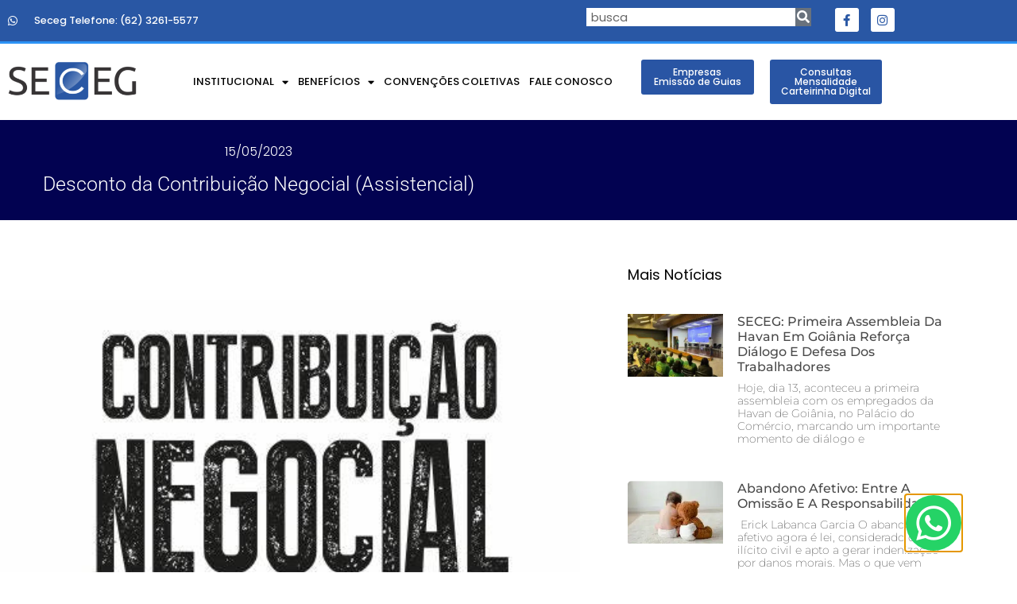

--- FILE ---
content_type: text/html; charset=UTF-8
request_url: https://seceg.com.br/desconto-da-contribuicao-negocial-assistencial/
body_size: 25598
content:
<!doctype html>
<html lang="pt-BR">
<head>
	<meta charset="UTF-8">
	<meta name="viewport" content="width=device-width, initial-scale=1">
	<link rel="profile" href="https://gmpg.org/xfn/11">
	<meta name='robots' content='index, follow, max-image-preview:large, max-snippet:-1, max-video-preview:-1' />
<script data-minify="1" id="cookieyes" type="text/javascript" src="https://seceg.com.br/site2021/wp-content/cache/min/1/client_data/9c9648425988acddac3ac1fd/script.js?ver=1764686439"></script>
	<!-- This site is optimized with the Yoast SEO plugin v26.8 - https://yoast.com/product/yoast-seo-wordpress/ -->
	<title>Desconto da Contribuição Negocial (Assistencial) - SECEG - Sindicato dos Comerciários do Estado de Goiás</title>
	<link rel="canonical" href="https://seceg.com.br/desconto-da-contribuicao-negocial-assistencial/" />
	<meta property="og:locale" content="pt_BR" />
	<meta property="og:type" content="article" />
	<meta property="og:title" content="Desconto da Contribuição Negocial (Assistencial) - SECEG - Sindicato dos Comerciários do Estado de Goiás" />
	<meta property="og:description" content="Circular nº 001/2023 &nbsp;&nbsp;&nbsp;&nbsp;&nbsp;&nbsp;&nbsp;&nbsp;&nbsp;&nbsp;&nbsp;&nbsp;&nbsp; &nbsp;&nbsp;&nbsp;&nbsp;&nbsp;&nbsp;&nbsp;&nbsp;&nbsp;&nbsp;&nbsp;&nbsp;&nbsp;&nbsp; &nbsp;&nbsp;&nbsp;&nbsp;&nbsp;&nbsp;&nbsp;&nbsp;&nbsp;&nbsp;&nbsp;&nbsp;&nbsp;&nbsp; &nbsp;&nbsp;&nbsp;&nbsp;&nbsp;&nbsp;&nbsp;&nbsp;&nbsp;&nbsp;&nbsp;&nbsp;&nbsp;&nbsp; &nbsp;&nbsp;&nbsp;&nbsp;&nbsp;&nbsp;&nbsp;&nbsp;&nbsp;&nbsp;&nbsp;&nbsp;&nbsp;&nbsp; &nbsp;&nbsp;&nbsp;&nbsp;&nbsp;&nbsp;&nbsp;&nbsp;&nbsp;&nbsp;&nbsp;&nbsp; &nbsp;&nbsp; &nbsp;&nbsp;&nbsp;&nbsp;&nbsp;&nbsp;&nbsp;&nbsp;&nbsp;&nbsp;&nbsp;&nbsp;&nbsp;&nbsp; &nbsp;&nbsp;&nbsp;&nbsp;&nbsp;&nbsp;&nbsp;&nbsp;&nbsp; Goiânia, maio de 2023 Prezados Senhores, Conforme CCT 2023/2025, o desconto da contribuição negocial (assistencial), no percentual de 3,33% (três, vírgula trinta e três por cento), limitado o desconto a R$ 148,00 (cento e quarenta e oito reais), deverá ser efetivado nos salários [&hellip;]" />
	<meta property="og:url" content="https://seceg.com.br/desconto-da-contribuicao-negocial-assistencial/" />
	<meta property="og:site_name" content="SECEG - Sindicato dos Comerciários do Estado de Goiás" />
	<meta property="article:publisher" content="https://www.facebook.com/comerciario?_rdc=1&amp;_rdr" />
	<meta property="article:published_time" content="2023-05-15T13:49:42+00:00" />
	<meta property="article:modified_time" content="2023-05-15T13:54:03+00:00" />
	<meta property="og:image" content="https://seceg.com.br/site2021/wp-content/uploads/2023/05/contribuicao-negocial.jpg" />
	<meta property="og:image:width" content="453" />
	<meta property="og:image:height" content="221" />
	<meta property="og:image:type" content="image/jpeg" />
	<meta name="author" content="Clarissa Bezerra" />
	<meta name="twitter:card" content="summary_large_image" />
	<meta name="twitter:label1" content="Escrito por" />
	<meta name="twitter:data1" content="Clarissa Bezerra" />
	<meta name="twitter:label2" content="Est. tempo de leitura" />
	<meta name="twitter:data2" content="2 minutos" />
	<script type="application/ld+json" class="yoast-schema-graph">{"@context":"https://schema.org","@graph":[{"@type":"Article","@id":"https://seceg.com.br/desconto-da-contribuicao-negocial-assistencial/#article","isPartOf":{"@id":"https://seceg.com.br/desconto-da-contribuicao-negocial-assistencial/"},"author":{"name":"Clarissa Bezerra","@id":"https://seceg.com.br/#/schema/person/179816578f28c2acbed1bd4a828d34a2"},"headline":"Desconto da Contribuição Negocial (Assistencial)","datePublished":"2023-05-15T13:49:42+00:00","dateModified":"2023-05-15T13:54:03+00:00","mainEntityOfPage":{"@id":"https://seceg.com.br/desconto-da-contribuicao-negocial-assistencial/"},"wordCount":476,"commentCount":0,"publisher":{"@id":"https://seceg.com.br/#organization"},"image":{"@id":"https://seceg.com.br/desconto-da-contribuicao-negocial-assistencial/#primaryimage"},"thumbnailUrl":"https://seceg.com.br/site2021/wp-content/uploads/2023/05/contribuicao-negocial.jpg","inLanguage":"pt-BR","potentialAction":[{"@type":"CommentAction","name":"Comment","target":["https://seceg.com.br/desconto-da-contribuicao-negocial-assistencial/#respond"]}]},{"@type":"WebPage","@id":"https://seceg.com.br/desconto-da-contribuicao-negocial-assistencial/","url":"https://seceg.com.br/desconto-da-contribuicao-negocial-assistencial/","name":"Desconto da Contribuição Negocial (Assistencial) - SECEG - Sindicato dos Comerciários do Estado de Goiás","isPartOf":{"@id":"https://seceg.com.br/#website"},"primaryImageOfPage":{"@id":"https://seceg.com.br/desconto-da-contribuicao-negocial-assistencial/#primaryimage"},"image":{"@id":"https://seceg.com.br/desconto-da-contribuicao-negocial-assistencial/#primaryimage"},"thumbnailUrl":"https://seceg.com.br/site2021/wp-content/uploads/2023/05/contribuicao-negocial.jpg","datePublished":"2023-05-15T13:49:42+00:00","dateModified":"2023-05-15T13:54:03+00:00","breadcrumb":{"@id":"https://seceg.com.br/desconto-da-contribuicao-negocial-assistencial/#breadcrumb"},"inLanguage":"pt-BR","potentialAction":[{"@type":"ReadAction","target":["https://seceg.com.br/desconto-da-contribuicao-negocial-assistencial/"]}]},{"@type":"ImageObject","inLanguage":"pt-BR","@id":"https://seceg.com.br/desconto-da-contribuicao-negocial-assistencial/#primaryimage","url":"https://seceg.com.br/site2021/wp-content/uploads/2023/05/contribuicao-negocial.jpg","contentUrl":"https://seceg.com.br/site2021/wp-content/uploads/2023/05/contribuicao-negocial.jpg","width":453,"height":221},{"@type":"BreadcrumbList","@id":"https://seceg.com.br/desconto-da-contribuicao-negocial-assistencial/#breadcrumb","itemListElement":[{"@type":"ListItem","position":1,"name":"Início","item":"https://seceg.com.br/"},{"@type":"ListItem","position":2,"name":"Desconto da Contribuição Negocial (Assistencial)"}]},{"@type":"WebSite","@id":"https://seceg.com.br/#website","url":"https://seceg.com.br/","name":"SECEG - Sindicato dos Comerciários do Estado de Goiás","description":"Sindicato dos Comerciários do Estado de Goiás","publisher":{"@id":"https://seceg.com.br/#organization"},"potentialAction":[{"@type":"SearchAction","target":{"@type":"EntryPoint","urlTemplate":"https://seceg.com.br/?s={search_term_string}"},"query-input":{"@type":"PropertyValueSpecification","valueRequired":true,"valueName":"search_term_string"}}],"inLanguage":"pt-BR"},{"@type":"Organization","@id":"https://seceg.com.br/#organization","name":"SECEG - Sindicato dos Comerciários do Estado de Goiás","url":"https://seceg.com.br/","logo":{"@type":"ImageObject","inLanguage":"pt-BR","@id":"https://seceg.com.br/#/schema/logo/image/","url":"https://seceg.com.br/site2021/wp-content/uploads/2021/09/Nova-Logo-SECEG-1.png","contentUrl":"https://seceg.com.br/site2021/wp-content/uploads/2021/09/Nova-Logo-SECEG-1.png","width":600,"height":294,"caption":"SECEG - Sindicato dos Comerciários do Estado de Goiás"},"image":{"@id":"https://seceg.com.br/#/schema/logo/image/"},"sameAs":["https://www.facebook.com/comerciario?_rdc=1&_rdr","https://www.instagram.com/seceg/"]},{"@type":"Person","@id":"https://seceg.com.br/#/schema/person/179816578f28c2acbed1bd4a828d34a2","name":"Clarissa Bezerra","image":{"@type":"ImageObject","inLanguage":"pt-BR","@id":"https://seceg.com.br/#/schema/person/image/","url":"https://secure.gravatar.com/avatar/54935ee2fbd652fdef6aa707f4cd4a92442b1cd0a675a6c6325bc3bc875df0b1?s=96&d=mm&r=g","contentUrl":"https://secure.gravatar.com/avatar/54935ee2fbd652fdef6aa707f4cd4a92442b1cd0a675a6c6325bc3bc875df0b1?s=96&d=mm&r=g","caption":"Clarissa Bezerra"},"url":"https://seceg.com.br/author/clabezerra/"}]}</script>
	<!-- / Yoast SEO plugin. -->



<link rel="alternate" type="application/rss+xml" title="Feed para SECEG - Sindicato dos Comerciários do Estado de Goiás &raquo;" href="https://seceg.com.br/feed/" />
<link rel="alternate" type="application/rss+xml" title="Feed de comentários para SECEG - Sindicato dos Comerciários do Estado de Goiás &raquo;" href="https://seceg.com.br/comments/feed/" />
<link rel="alternate" type="application/rss+xml" title="Feed de comentários para SECEG - Sindicato dos Comerciários do Estado de Goiás &raquo; Desconto da Contribuição Negocial (Assistencial)" href="https://seceg.com.br/desconto-da-contribuicao-negocial-assistencial/feed/" />
<link rel="alternate" title="oEmbed (JSON)" type="application/json+oembed" href="https://seceg.com.br/wp-json/oembed/1.0/embed?url=https%3A%2F%2Fseceg.com.br%2Fdesconto-da-contribuicao-negocial-assistencial%2F" />
<link rel="alternate" title="oEmbed (XML)" type="text/xml+oembed" href="https://seceg.com.br/wp-json/oembed/1.0/embed?url=https%3A%2F%2Fseceg.com.br%2Fdesconto-da-contribuicao-negocial-assistencial%2F&#038;format=xml" />
<style id='wp-img-auto-sizes-contain-inline-css'>
img:is([sizes=auto i],[sizes^="auto," i]){contain-intrinsic-size:3000px 1500px}
/*# sourceURL=wp-img-auto-sizes-contain-inline-css */
</style>
<link data-minify="1" rel='stylesheet' id='dce-animations-css' href='https://seceg.com.br/site2021/wp-content/cache/min/1/site2021/wp-content/plugins/dynamic-content-for-elementor/assets/css/animations.css?ver=1769074515' media='all' />
<link data-minify="1" rel='stylesheet' id='bdt-uikit-css' href='https://seceg.com.br/site2021/wp-content/cache/background-css/1/seceg.com.br/site2021/wp-content/cache/min/1/site2021/wp-content/plugins/bdthemes-element-pack/assets/css/bdt-uikit.css?ver=1769074515&wpr_t=1769075756' media='all' />
<link data-minify="1" rel='stylesheet' id='element-pack-site-css' href='https://seceg.com.br/site2021/wp-content/cache/background-css/1/seceg.com.br/site2021/wp-content/cache/min/1/site2021/wp-content/plugins/bdthemes-element-pack/assets/css/element-pack-site.css?ver=1769074515&wpr_t=1769075756' media='all' />
<style id='wp-emoji-styles-inline-css'>

	img.wp-smiley, img.emoji {
		display: inline !important;
		border: none !important;
		box-shadow: none !important;
		height: 1em !important;
		width: 1em !important;
		margin: 0 0.07em !important;
		vertical-align: -0.1em !important;
		background: none !important;
		padding: 0 !important;
	}
/*# sourceURL=wp-emoji-styles-inline-css */
</style>
<link rel='stylesheet' id='wp-block-library-css' href='https://seceg.com.br/site2021/wp-includes/css/dist/block-library/style.min.css?ver=6.9' media='all' />
<style id='joinchat-button-style-inline-css'>
.wp-block-joinchat-button{border:none!important;text-align:center}.wp-block-joinchat-button figure{display:table;margin:0 auto;padding:0}.wp-block-joinchat-button figcaption{font:normal normal 400 .6em/2em var(--wp--preset--font-family--system-font,sans-serif);margin:0;padding:0}.wp-block-joinchat-button .joinchat-button__qr{background-color:#fff;border:6px solid #25d366;border-radius:30px;box-sizing:content-box;display:block;height:200px;margin:auto;overflow:hidden;padding:10px;width:200px}.wp-block-joinchat-button .joinchat-button__qr canvas,.wp-block-joinchat-button .joinchat-button__qr img{display:block;margin:auto}.wp-block-joinchat-button .joinchat-button__link{align-items:center;background-color:#25d366;border:6px solid #25d366;border-radius:30px;display:inline-flex;flex-flow:row nowrap;justify-content:center;line-height:1.25em;margin:0 auto;text-decoration:none}.wp-block-joinchat-button .joinchat-button__link:before{background:transparent var(--joinchat-ico) no-repeat center;background-size:100%;content:"";display:block;height:1.5em;margin:-.75em .75em -.75em 0;width:1.5em}.wp-block-joinchat-button figure+.joinchat-button__link{margin-top:10px}@media (orientation:landscape)and (min-height:481px),(orientation:portrait)and (min-width:481px){.wp-block-joinchat-button.joinchat-button--qr-only figure+.joinchat-button__link{display:none}}@media (max-width:480px),(orientation:landscape)and (max-height:480px){.wp-block-joinchat-button figure{display:none}}

/*# sourceURL=https://seceg.com.br/site2021/wp-content/plugins/creame-whatsapp-me/gutenberg/build/style-index.css */
</style>
<link data-minify="1" rel='stylesheet' id='jet-engine-frontend-css' href='https://seceg.com.br/site2021/wp-content/cache/min/1/site2021/wp-content/plugins/jet-engine/assets/css/frontend.css?ver=1769074515' media='all' />
<style id='global-styles-inline-css'>
:root{--wp--preset--aspect-ratio--square: 1;--wp--preset--aspect-ratio--4-3: 4/3;--wp--preset--aspect-ratio--3-4: 3/4;--wp--preset--aspect-ratio--3-2: 3/2;--wp--preset--aspect-ratio--2-3: 2/3;--wp--preset--aspect-ratio--16-9: 16/9;--wp--preset--aspect-ratio--9-16: 9/16;--wp--preset--color--black: #000000;--wp--preset--color--cyan-bluish-gray: #abb8c3;--wp--preset--color--white: #ffffff;--wp--preset--color--pale-pink: #f78da7;--wp--preset--color--vivid-red: #cf2e2e;--wp--preset--color--luminous-vivid-orange: #ff6900;--wp--preset--color--luminous-vivid-amber: #fcb900;--wp--preset--color--light-green-cyan: #7bdcb5;--wp--preset--color--vivid-green-cyan: #00d084;--wp--preset--color--pale-cyan-blue: #8ed1fc;--wp--preset--color--vivid-cyan-blue: #0693e3;--wp--preset--color--vivid-purple: #9b51e0;--wp--preset--gradient--vivid-cyan-blue-to-vivid-purple: linear-gradient(135deg,rgb(6,147,227) 0%,rgb(155,81,224) 100%);--wp--preset--gradient--light-green-cyan-to-vivid-green-cyan: linear-gradient(135deg,rgb(122,220,180) 0%,rgb(0,208,130) 100%);--wp--preset--gradient--luminous-vivid-amber-to-luminous-vivid-orange: linear-gradient(135deg,rgb(252,185,0) 0%,rgb(255,105,0) 100%);--wp--preset--gradient--luminous-vivid-orange-to-vivid-red: linear-gradient(135deg,rgb(255,105,0) 0%,rgb(207,46,46) 100%);--wp--preset--gradient--very-light-gray-to-cyan-bluish-gray: linear-gradient(135deg,rgb(238,238,238) 0%,rgb(169,184,195) 100%);--wp--preset--gradient--cool-to-warm-spectrum: linear-gradient(135deg,rgb(74,234,220) 0%,rgb(151,120,209) 20%,rgb(207,42,186) 40%,rgb(238,44,130) 60%,rgb(251,105,98) 80%,rgb(254,248,76) 100%);--wp--preset--gradient--blush-light-purple: linear-gradient(135deg,rgb(255,206,236) 0%,rgb(152,150,240) 100%);--wp--preset--gradient--blush-bordeaux: linear-gradient(135deg,rgb(254,205,165) 0%,rgb(254,45,45) 50%,rgb(107,0,62) 100%);--wp--preset--gradient--luminous-dusk: linear-gradient(135deg,rgb(255,203,112) 0%,rgb(199,81,192) 50%,rgb(65,88,208) 100%);--wp--preset--gradient--pale-ocean: linear-gradient(135deg,rgb(255,245,203) 0%,rgb(182,227,212) 50%,rgb(51,167,181) 100%);--wp--preset--gradient--electric-grass: linear-gradient(135deg,rgb(202,248,128) 0%,rgb(113,206,126) 100%);--wp--preset--gradient--midnight: linear-gradient(135deg,rgb(2,3,129) 0%,rgb(40,116,252) 100%);--wp--preset--font-size--small: 13px;--wp--preset--font-size--medium: 20px;--wp--preset--font-size--large: 36px;--wp--preset--font-size--x-large: 42px;--wp--preset--spacing--20: 0.44rem;--wp--preset--spacing--30: 0.67rem;--wp--preset--spacing--40: 1rem;--wp--preset--spacing--50: 1.5rem;--wp--preset--spacing--60: 2.25rem;--wp--preset--spacing--70: 3.38rem;--wp--preset--spacing--80: 5.06rem;--wp--preset--shadow--natural: 6px 6px 9px rgba(0, 0, 0, 0.2);--wp--preset--shadow--deep: 12px 12px 50px rgba(0, 0, 0, 0.4);--wp--preset--shadow--sharp: 6px 6px 0px rgba(0, 0, 0, 0.2);--wp--preset--shadow--outlined: 6px 6px 0px -3px rgb(255, 255, 255), 6px 6px rgb(0, 0, 0);--wp--preset--shadow--crisp: 6px 6px 0px rgb(0, 0, 0);}:root { --wp--style--global--content-size: 800px;--wp--style--global--wide-size: 1200px; }:where(body) { margin: 0; }.wp-site-blocks > .alignleft { float: left; margin-right: 2em; }.wp-site-blocks > .alignright { float: right; margin-left: 2em; }.wp-site-blocks > .aligncenter { justify-content: center; margin-left: auto; margin-right: auto; }:where(.wp-site-blocks) > * { margin-block-start: 24px; margin-block-end: 0; }:where(.wp-site-blocks) > :first-child { margin-block-start: 0; }:where(.wp-site-blocks) > :last-child { margin-block-end: 0; }:root { --wp--style--block-gap: 24px; }:root :where(.is-layout-flow) > :first-child{margin-block-start: 0;}:root :where(.is-layout-flow) > :last-child{margin-block-end: 0;}:root :where(.is-layout-flow) > *{margin-block-start: 24px;margin-block-end: 0;}:root :where(.is-layout-constrained) > :first-child{margin-block-start: 0;}:root :where(.is-layout-constrained) > :last-child{margin-block-end: 0;}:root :where(.is-layout-constrained) > *{margin-block-start: 24px;margin-block-end: 0;}:root :where(.is-layout-flex){gap: 24px;}:root :where(.is-layout-grid){gap: 24px;}.is-layout-flow > .alignleft{float: left;margin-inline-start: 0;margin-inline-end: 2em;}.is-layout-flow > .alignright{float: right;margin-inline-start: 2em;margin-inline-end: 0;}.is-layout-flow > .aligncenter{margin-left: auto !important;margin-right: auto !important;}.is-layout-constrained > .alignleft{float: left;margin-inline-start: 0;margin-inline-end: 2em;}.is-layout-constrained > .alignright{float: right;margin-inline-start: 2em;margin-inline-end: 0;}.is-layout-constrained > .aligncenter{margin-left: auto !important;margin-right: auto !important;}.is-layout-constrained > :where(:not(.alignleft):not(.alignright):not(.alignfull)){max-width: var(--wp--style--global--content-size);margin-left: auto !important;margin-right: auto !important;}.is-layout-constrained > .alignwide{max-width: var(--wp--style--global--wide-size);}body .is-layout-flex{display: flex;}.is-layout-flex{flex-wrap: wrap;align-items: center;}.is-layout-flex > :is(*, div){margin: 0;}body .is-layout-grid{display: grid;}.is-layout-grid > :is(*, div){margin: 0;}body{padding-top: 0px;padding-right: 0px;padding-bottom: 0px;padding-left: 0px;}a:where(:not(.wp-element-button)){text-decoration: underline;}:root :where(.wp-element-button, .wp-block-button__link){background-color: #32373c;border-width: 0;color: #fff;font-family: inherit;font-size: inherit;font-style: inherit;font-weight: inherit;letter-spacing: inherit;line-height: inherit;padding-top: calc(0.667em + 2px);padding-right: calc(1.333em + 2px);padding-bottom: calc(0.667em + 2px);padding-left: calc(1.333em + 2px);text-decoration: none;text-transform: inherit;}.has-black-color{color: var(--wp--preset--color--black) !important;}.has-cyan-bluish-gray-color{color: var(--wp--preset--color--cyan-bluish-gray) !important;}.has-white-color{color: var(--wp--preset--color--white) !important;}.has-pale-pink-color{color: var(--wp--preset--color--pale-pink) !important;}.has-vivid-red-color{color: var(--wp--preset--color--vivid-red) !important;}.has-luminous-vivid-orange-color{color: var(--wp--preset--color--luminous-vivid-orange) !important;}.has-luminous-vivid-amber-color{color: var(--wp--preset--color--luminous-vivid-amber) !important;}.has-light-green-cyan-color{color: var(--wp--preset--color--light-green-cyan) !important;}.has-vivid-green-cyan-color{color: var(--wp--preset--color--vivid-green-cyan) !important;}.has-pale-cyan-blue-color{color: var(--wp--preset--color--pale-cyan-blue) !important;}.has-vivid-cyan-blue-color{color: var(--wp--preset--color--vivid-cyan-blue) !important;}.has-vivid-purple-color{color: var(--wp--preset--color--vivid-purple) !important;}.has-black-background-color{background-color: var(--wp--preset--color--black) !important;}.has-cyan-bluish-gray-background-color{background-color: var(--wp--preset--color--cyan-bluish-gray) !important;}.has-white-background-color{background-color: var(--wp--preset--color--white) !important;}.has-pale-pink-background-color{background-color: var(--wp--preset--color--pale-pink) !important;}.has-vivid-red-background-color{background-color: var(--wp--preset--color--vivid-red) !important;}.has-luminous-vivid-orange-background-color{background-color: var(--wp--preset--color--luminous-vivid-orange) !important;}.has-luminous-vivid-amber-background-color{background-color: var(--wp--preset--color--luminous-vivid-amber) !important;}.has-light-green-cyan-background-color{background-color: var(--wp--preset--color--light-green-cyan) !important;}.has-vivid-green-cyan-background-color{background-color: var(--wp--preset--color--vivid-green-cyan) !important;}.has-pale-cyan-blue-background-color{background-color: var(--wp--preset--color--pale-cyan-blue) !important;}.has-vivid-cyan-blue-background-color{background-color: var(--wp--preset--color--vivid-cyan-blue) !important;}.has-vivid-purple-background-color{background-color: var(--wp--preset--color--vivid-purple) !important;}.has-black-border-color{border-color: var(--wp--preset--color--black) !important;}.has-cyan-bluish-gray-border-color{border-color: var(--wp--preset--color--cyan-bluish-gray) !important;}.has-white-border-color{border-color: var(--wp--preset--color--white) !important;}.has-pale-pink-border-color{border-color: var(--wp--preset--color--pale-pink) !important;}.has-vivid-red-border-color{border-color: var(--wp--preset--color--vivid-red) !important;}.has-luminous-vivid-orange-border-color{border-color: var(--wp--preset--color--luminous-vivid-orange) !important;}.has-luminous-vivid-amber-border-color{border-color: var(--wp--preset--color--luminous-vivid-amber) !important;}.has-light-green-cyan-border-color{border-color: var(--wp--preset--color--light-green-cyan) !important;}.has-vivid-green-cyan-border-color{border-color: var(--wp--preset--color--vivid-green-cyan) !important;}.has-pale-cyan-blue-border-color{border-color: var(--wp--preset--color--pale-cyan-blue) !important;}.has-vivid-cyan-blue-border-color{border-color: var(--wp--preset--color--vivid-cyan-blue) !important;}.has-vivid-purple-border-color{border-color: var(--wp--preset--color--vivid-purple) !important;}.has-vivid-cyan-blue-to-vivid-purple-gradient-background{background: var(--wp--preset--gradient--vivid-cyan-blue-to-vivid-purple) !important;}.has-light-green-cyan-to-vivid-green-cyan-gradient-background{background: var(--wp--preset--gradient--light-green-cyan-to-vivid-green-cyan) !important;}.has-luminous-vivid-amber-to-luminous-vivid-orange-gradient-background{background: var(--wp--preset--gradient--luminous-vivid-amber-to-luminous-vivid-orange) !important;}.has-luminous-vivid-orange-to-vivid-red-gradient-background{background: var(--wp--preset--gradient--luminous-vivid-orange-to-vivid-red) !important;}.has-very-light-gray-to-cyan-bluish-gray-gradient-background{background: var(--wp--preset--gradient--very-light-gray-to-cyan-bluish-gray) !important;}.has-cool-to-warm-spectrum-gradient-background{background: var(--wp--preset--gradient--cool-to-warm-spectrum) !important;}.has-blush-light-purple-gradient-background{background: var(--wp--preset--gradient--blush-light-purple) !important;}.has-blush-bordeaux-gradient-background{background: var(--wp--preset--gradient--blush-bordeaux) !important;}.has-luminous-dusk-gradient-background{background: var(--wp--preset--gradient--luminous-dusk) !important;}.has-pale-ocean-gradient-background{background: var(--wp--preset--gradient--pale-ocean) !important;}.has-electric-grass-gradient-background{background: var(--wp--preset--gradient--electric-grass) !important;}.has-midnight-gradient-background{background: var(--wp--preset--gradient--midnight) !important;}.has-small-font-size{font-size: var(--wp--preset--font-size--small) !important;}.has-medium-font-size{font-size: var(--wp--preset--font-size--medium) !important;}.has-large-font-size{font-size: var(--wp--preset--font-size--large) !important;}.has-x-large-font-size{font-size: var(--wp--preset--font-size--x-large) !important;}
:root :where(.wp-block-pullquote){font-size: 1.5em;line-height: 1.6;}
/*# sourceURL=global-styles-inline-css */
</style>
<link data-minify="1" rel='stylesheet' id='hello-elementor-css' href='https://seceg.com.br/site2021/wp-content/cache/min/1/site2021/wp-content/themes/hello-elementor/assets/css/reset.css?ver=1769074515' media='all' />
<link data-minify="1" rel='stylesheet' id='hello-elementor-theme-style-css' href='https://seceg.com.br/site2021/wp-content/cache/min/1/site2021/wp-content/themes/hello-elementor/assets/css/theme.css?ver=1769074515' media='all' />
<link data-minify="1" rel='stylesheet' id='hello-elementor-header-footer-css' href='https://seceg.com.br/site2021/wp-content/cache/min/1/site2021/wp-content/themes/hello-elementor/assets/css/header-footer.css?ver=1769074515' media='all' />
<link rel='stylesheet' id='elementor-frontend-css' href='https://seceg.com.br/site2021/wp-content/plugins/elementor/assets/css/frontend.min.css?ver=3.34.2' media='all' />
<link rel='stylesheet' id='elementor-post-53-css' href='https://seceg.com.br/site2021/wp-content/uploads/elementor/css/post-53.css?ver=1769074514' media='all' />
<link rel='stylesheet' id='widget-icon-list-css' href='https://seceg.com.br/site2021/wp-content/plugins/elementor/assets/css/widget-icon-list.min.css?ver=3.34.2' media='all' />
<link rel='stylesheet' id='widget-search-form-css' href='https://seceg.com.br/site2021/wp-content/plugins/elementor-pro/assets/css/widget-search-form.min.css?ver=3.34.1' media='all' />
<link rel='stylesheet' id='elementor-icons-shared-0-css' href='https://seceg.com.br/site2021/wp-content/plugins/elementor/assets/lib/font-awesome/css/fontawesome.min.css?ver=5.15.3' media='all' />
<link data-minify="1" rel='stylesheet' id='elementor-icons-fa-solid-css' href='https://seceg.com.br/site2021/wp-content/cache/min/1/site2021/wp-content/plugins/elementor/assets/lib/font-awesome/css/solid.min.css?ver=1769074515' media='all' />
<link rel='stylesheet' id='widget-social-icons-css' href='https://seceg.com.br/site2021/wp-content/plugins/elementor/assets/css/widget-social-icons.min.css?ver=3.34.2' media='all' />
<link rel='stylesheet' id='e-apple-webkit-css' href='https://seceg.com.br/site2021/wp-content/plugins/elementor/assets/css/conditionals/apple-webkit.min.css?ver=3.34.2' media='all' />
<link rel='stylesheet' id='widget-image-css' href='https://seceg.com.br/site2021/wp-content/plugins/elementor/assets/css/widget-image.min.css?ver=3.34.2' media='all' />
<link rel='stylesheet' id='widget-nav-menu-css' href='https://seceg.com.br/site2021/wp-content/plugins/elementor-pro/assets/css/widget-nav-menu.min.css?ver=3.34.1' media='all' />
<link rel='stylesheet' id='e-animation-fadeInRight-css' href='https://seceg.com.br/site2021/wp-content/plugins/elementor/assets/lib/animations/styles/fadeInRight.min.css?ver=3.34.2' media='all' />
<link rel='stylesheet' id='widget-spacer-css' href='https://seceg.com.br/site2021/wp-content/plugins/elementor/assets/css/widget-spacer.min.css?ver=3.34.2' media='all' />
<link rel='stylesheet' id='e-animation-fadeInUp-css' href='https://seceg.com.br/site2021/wp-content/plugins/elementor/assets/lib/animations/styles/fadeInUp.min.css?ver=3.34.2' media='all' />
<link rel='stylesheet' id='widget-heading-css' href='https://seceg.com.br/site2021/wp-content/plugins/elementor/assets/css/widget-heading.min.css?ver=3.34.2' media='all' />
<link rel='stylesheet' id='e-animation-shrink-css' href='https://seceg.com.br/site2021/wp-content/plugins/elementor/assets/lib/animations/styles/e-animation-shrink.min.css?ver=3.34.2' media='all' />
<link rel='stylesheet' id='widget-post-info-css' href='https://seceg.com.br/site2021/wp-content/plugins/elementor-pro/assets/css/widget-post-info.min.css?ver=3.34.1' media='all' />
<link data-minify="1" rel='stylesheet' id='elementor-icons-fa-regular-css' href='https://seceg.com.br/site2021/wp-content/cache/min/1/site2021/wp-content/plugins/elementor/assets/lib/font-awesome/css/regular.min.css?ver=1769074515' media='all' />
<link rel='stylesheet' id='widget-posts-css' href='https://seceg.com.br/site2021/wp-content/plugins/elementor-pro/assets/css/widget-posts.min.css?ver=3.34.1' media='all' />
<link rel='stylesheet' id='widget-post-navigation-css' href='https://seceg.com.br/site2021/wp-content/plugins/elementor-pro/assets/css/widget-post-navigation.min.css?ver=3.34.1' media='all' />
<link rel='stylesheet' id='e-popup-css' href='https://seceg.com.br/site2021/wp-content/plugins/elementor-pro/assets/css/conditionals/popup.min.css?ver=3.34.1' media='all' />
<link data-minify="1" rel='stylesheet' id='feedzy-rss-feeds-elementor-css' href='https://seceg.com.br/site2021/wp-content/cache/background-css/1/seceg.com.br/site2021/wp-content/cache/min/1/site2021/wp-content/plugins/feedzy-rss-feeds/css/feedzy-rss-feeds.css?ver=1769074516&wpr_t=1769075756' media='all' />
<link data-minify="1" rel='stylesheet' id='elementor-icons-css' href='https://seceg.com.br/site2021/wp-content/cache/min/1/site2021/wp-content/plugins/elementor/assets/lib/eicons/css/elementor-icons.min.css?ver=1769074516' media='all' />
<link data-minify="1" rel='stylesheet' id='dashicons-css' href='https://seceg.com.br/site2021/wp-content/cache/min/1/site2021/wp-includes/css/dashicons.min.css?ver=1769074516' media='all' />
<link rel='stylesheet' id='pp-extensions-css' href='https://seceg.com.br/site2021/wp-content/plugins/powerpack-elements/assets/css/min/extensions.min.css?ver=2.12.12' media='all' />
<link rel='stylesheet' id='pp-tooltip-css' href='https://seceg.com.br/site2021/wp-content/plugins/powerpack-elements/assets/css/min/tooltip.min.css?ver=2.12.12' media='all' />
<link rel='stylesheet' id='elementor-post-20-css' href='https://seceg.com.br/site2021/wp-content/uploads/elementor/css/post-20.css?ver=1769074514' media='all' />
<link rel='stylesheet' id='elementor-post-163-css' href='https://seceg.com.br/site2021/wp-content/uploads/elementor/css/post-163.css?ver=1769074514' media='all' />
<link rel='stylesheet' id='elementor-post-189-css' href='https://seceg.com.br/site2021/wp-content/uploads/elementor/css/post-189.css?ver=1769074514' media='all' />
<link rel='stylesheet' id='elementor-post-5337-css' href='https://seceg.com.br/site2021/wp-content/uploads/elementor/css/post-5337.css?ver=1769074514' media='all' />
<style id='rocket-lazyload-inline-css'>
.rll-youtube-player{position:relative;padding-bottom:56.23%;height:0;overflow:hidden;max-width:100%;}.rll-youtube-player:focus-within{outline: 2px solid currentColor;outline-offset: 5px;}.rll-youtube-player iframe{position:absolute;top:0;left:0;width:100%;height:100%;z-index:100;background:0 0}.rll-youtube-player img{bottom:0;display:block;left:0;margin:auto;max-width:100%;width:100%;position:absolute;right:0;top:0;border:none;height:auto;-webkit-transition:.4s all;-moz-transition:.4s all;transition:.4s all}.rll-youtube-player img:hover{-webkit-filter:brightness(75%)}.rll-youtube-player .play{height:100%;width:100%;left:0;top:0;position:absolute;background:var(--wpr-bg-63226eae-5f1c-4738-9846-24b65ddea248) no-repeat center;background-color: transparent !important;cursor:pointer;border:none;}.wp-embed-responsive .wp-has-aspect-ratio .rll-youtube-player{position:absolute;padding-bottom:0;width:100%;height:100%;top:0;bottom:0;left:0;right:0}
/*# sourceURL=rocket-lazyload-inline-css */
</style>
<link data-minify="1" rel='stylesheet' id='elementor-gf-local-roboto-css' href='https://seceg.com.br/site2021/wp-content/cache/min/1/site2021/wp-content/uploads/elementor/google-fonts/css/roboto.css?ver=1769074516' media='all' />
<link data-minify="1" rel='stylesheet' id='elementor-gf-local-poppins-css' href='https://seceg.com.br/site2021/wp-content/cache/min/1/site2021/wp-content/uploads/elementor/google-fonts/css/poppins.css?ver=1769074516' media='all' />
<link data-minify="1" rel='stylesheet' id='elementor-gf-local-arizonia-css' href='https://seceg.com.br/site2021/wp-content/cache/min/1/site2021/wp-content/uploads/elementor/google-fonts/css/arizonia.css?ver=1769074516' media='all' />
<link data-minify="1" rel='stylesheet' id='elementor-gf-local-montserrat-css' href='https://seceg.com.br/site2021/wp-content/cache/min/1/site2021/wp-content/uploads/elementor/google-fonts/css/montserrat.css?ver=1769074516' media='all' />
<link data-minify="1" rel='stylesheet' id='elementor-gf-local-merriweather-css' href='https://seceg.com.br/site2021/wp-content/cache/min/1/site2021/wp-content/uploads/elementor/google-fonts/css/merriweather.css?ver=1769074516' media='all' />
<link data-minify="1" rel='stylesheet' id='elementor-icons-fa-brands-css' href='https://seceg.com.br/site2021/wp-content/cache/min/1/site2021/wp-content/plugins/elementor/assets/lib/font-awesome/css/brands.min.css?ver=1769074516' media='all' />
<!--n2css--><!--n2js--><script id="jquery-core-js-extra">
var pp = {"ajax_url":"https://seceg.com.br/site2021/wp-admin/admin-ajax.php"};
//# sourceURL=jquery-core-js-extra
</script>
<script src="https://seceg.com.br/site2021/wp-includes/js/jquery/jquery.min.js?ver=3.7.1" id="jquery-core-js"></script>
<script src="https://seceg.com.br/site2021/wp-includes/js/jquery/jquery-migrate.min.js?ver=3.4.1" id="jquery-migrate-js"></script>
<link rel="https://api.w.org/" href="https://seceg.com.br/wp-json/" /><link rel="alternate" title="JSON" type="application/json" href="https://seceg.com.br/wp-json/wp/v2/posts/4184" /><link rel="EditURI" type="application/rsd+xml" title="RSD" href="https://seceg.com.br/site2021/xmlrpc.php?rsd" />
<meta name="generator" content="WordPress 6.9" />
<link rel='shortlink' href='https://seceg.com.br/?p=4184' />
<style type="text/css">
.feedzy-rss-link-icon:after {
	content: url("https://seceg.com.br/site2021/wp-content/plugins/feedzy-rss-feeds/img/external-link.png");
	margin-left: 3px;
}
</style>
		<meta name="generator" content="Elementor 3.34.2; features: additional_custom_breakpoints; settings: css_print_method-external, google_font-enabled, font_display-auto">
<!-- Google Tag Manager -->
<script>(function(w,d,s,l,i){w[l]=w[l]||[];w[l].push({'gtm.start':
new Date().getTime(),event:'gtm.js'});var f=d.getElementsByTagName(s)[0],
j=d.createElement(s),dl=l!='dataLayer'?'&l='+l:'';j.async=true;j.src=
'https://stags.seceg.com.br/gtm.js?id='+i+dl;f.parentNode.insertBefore(j,f);
})(window,document,'script','dataLayer','GTM-W6BMBTWC');</script>
<!-- End Google Tag Manager -->
			<style>
				.e-con.e-parent:nth-of-type(n+4):not(.e-lazyloaded):not(.e-no-lazyload),
				.e-con.e-parent:nth-of-type(n+4):not(.e-lazyloaded):not(.e-no-lazyload) * {
					background-image: none !important;
				}
				@media screen and (max-height: 1024px) {
					.e-con.e-parent:nth-of-type(n+3):not(.e-lazyloaded):not(.e-no-lazyload),
					.e-con.e-parent:nth-of-type(n+3):not(.e-lazyloaded):not(.e-no-lazyload) * {
						background-image: none !important;
					}
				}
				@media screen and (max-height: 640px) {
					.e-con.e-parent:nth-of-type(n+2):not(.e-lazyloaded):not(.e-no-lazyload),
					.e-con.e-parent:nth-of-type(n+2):not(.e-lazyloaded):not(.e-no-lazyload) * {
						background-image: none !important;
					}
				}
			</style>
			<link rel="icon" href="https://seceg.com.br/site2021/wp-content/uploads/2021/09/cropped-SECEG_icon-32x32.png" sizes="32x32" />
<link rel="icon" href="https://seceg.com.br/site2021/wp-content/uploads/2021/09/cropped-SECEG_icon-192x192.png" sizes="192x192" />
<link rel="apple-touch-icon" href="https://seceg.com.br/site2021/wp-content/uploads/2021/09/cropped-SECEG_icon-180x180.png" />
<meta name="msapplication-TileImage" content="https://seceg.com.br/site2021/wp-content/uploads/2021/09/cropped-SECEG_icon-270x270.png" />
<noscript><style id="rocket-lazyload-nojs-css">.rll-youtube-player, [data-lazy-src]{display:none !important;}</style></noscript><style id="wpr-lazyload-bg-container"></style><style id="wpr-lazyload-bg-exclusion"></style>
<noscript>
<style id="wpr-lazyload-bg-nostyle">.bdt-divider-icon{--wpr-bg-edeab2ce-0bdf-420d-bf1a-1e0be71e3fcc: url('https://seceg.com.br/site2021/wp-content/plugins/bdthemes-element-pack/images/backgrounds/divider-icon.svg');}.bdt-list-bullet>::before{--wpr-bg-111184a0-3eff-4de2-94f3-dbbe5426f19f: url('https://seceg.com.br/site2021/wp-content/plugins/bdthemes-element-pack/images/backgrounds/list-bullet.svg');}.bdt-input[list]:hover,.bdt-input[list]:focus{--wpr-bg-78610278-af21-46db-8914-9bcad45c4ac5: url('https://seceg.com.br/site2021/wp-content/plugins/bdthemes-element-pack/images/backgrounds/form-datalist.svg');}iframe[data-src]:not(.lazy-loaded),.bdt-lazy-loading{--wpr-bg-84eedc2e-90b9-4a08-b66e-f5e2925226ff: url('https://seceg.com.br/site2021/wp-content/plugins/bdthemes-element-pack/assets/images/loading.svg');}.feedzy-lazy.loading{--wpr-bg-d739a280-0a41-4056-a3ad-0cae1536245f: url('https://seceg.com.br/wp-includes/images/wpspin-2x.gif');}.rll-youtube-player .play{--wpr-bg-63226eae-5f1c-4738-9846-24b65ddea248: url('https://seceg.com.br/site2021/wp-content/plugins/wp-rocket/assets/img/youtube.png');}</style>
</noscript>
<script type="application/javascript">const rocket_pairs = [{"selector":".bdt-divider-icon","style":".bdt-divider-icon{--wpr-bg-edeab2ce-0bdf-420d-bf1a-1e0be71e3fcc: url('https:\/\/seceg.com.br\/site2021\/wp-content\/plugins\/bdthemes-element-pack\/images\/backgrounds\/divider-icon.svg');}","hash":"edeab2ce-0bdf-420d-bf1a-1e0be71e3fcc","url":"https:\/\/seceg.com.br\/site2021\/wp-content\/plugins\/bdthemes-element-pack\/images\/backgrounds\/divider-icon.svg"},{"selector":".bdt-list-bullet>*","style":".bdt-list-bullet>::before{--wpr-bg-111184a0-3eff-4de2-94f3-dbbe5426f19f: url('https:\/\/seceg.com.br\/site2021\/wp-content\/plugins\/bdthemes-element-pack\/images\/backgrounds\/list-bullet.svg');}","hash":"111184a0-3eff-4de2-94f3-dbbe5426f19f","url":"https:\/\/seceg.com.br\/site2021\/wp-content\/plugins\/bdthemes-element-pack\/images\/backgrounds\/list-bullet.svg"},{"selector":".bdt-input[list]","style":".bdt-input[list]:hover,.bdt-input[list]:focus{--wpr-bg-78610278-af21-46db-8914-9bcad45c4ac5: url('https:\/\/seceg.com.br\/site2021\/wp-content\/plugins\/bdthemes-element-pack\/images\/backgrounds\/form-datalist.svg');}","hash":"78610278-af21-46db-8914-9bcad45c4ac5","url":"https:\/\/seceg.com.br\/site2021\/wp-content\/plugins\/bdthemes-element-pack\/images\/backgrounds\/form-datalist.svg"},{"selector":"iframe[data-src]:not(.lazy-loaded),.bdt-lazy-loading","style":"iframe[data-src]:not(.lazy-loaded),.bdt-lazy-loading{--wpr-bg-84eedc2e-90b9-4a08-b66e-f5e2925226ff: url('https:\/\/seceg.com.br\/site2021\/wp-content\/plugins\/bdthemes-element-pack\/assets\/images\/loading.svg');}","hash":"84eedc2e-90b9-4a08-b66e-f5e2925226ff","url":"https:\/\/seceg.com.br\/site2021\/wp-content\/plugins\/bdthemes-element-pack\/assets\/images\/loading.svg"},{"selector":".feedzy-lazy.loading","style":".feedzy-lazy.loading{--wpr-bg-d739a280-0a41-4056-a3ad-0cae1536245f: url('https:\/\/seceg.com.br\/wp-includes\/images\/wpspin-2x.gif');}","hash":"d739a280-0a41-4056-a3ad-0cae1536245f","url":"https:\/\/seceg.com.br\/wp-includes\/images\/wpspin-2x.gif"},{"selector":".rll-youtube-player .play","style":".rll-youtube-player .play{--wpr-bg-63226eae-5f1c-4738-9846-24b65ddea248: url('https:\/\/seceg.com.br\/site2021\/wp-content\/plugins\/wp-rocket\/assets\/img\/youtube.png');}","hash":"63226eae-5f1c-4738-9846-24b65ddea248","url":"https:\/\/seceg.com.br\/site2021\/wp-content\/plugins\/wp-rocket\/assets\/img\/youtube.png"}]; const rocket_excluded_pairs = [];</script><meta name="generator" content="WP Rocket 3.19.4" data-wpr-features="wpr_lazyload_css_bg_img wpr_minify_js wpr_lazyload_images wpr_lazyload_iframes wpr_cache_webp wpr_minify_css wpr_preload_links wpr_host_fonts_locally wpr_desktop" /></head>
<body data-rsssl=1 class="wp-singular post-template-default single single-post postid-4184 single-format-standard wp-custom-logo wp-embed-responsive wp-theme-hello-elementor hello-elementor-default elementor-default elementor-kit-53 elementor-page-189">

<!-- Google Tag Manager (noscript) -->
<noscript><iframe src="https://stags.seceg.com.br/ns.html?id=GTM-W6BMBTWC"
height="0" width="0" style="display:none;visibility:hidden"></iframe></noscript>
<!-- End Google Tag Manager (noscript) -->

<a class="skip-link screen-reader-text" href="#content">Ir para o conteúdo</a>

		<header data-rocket-location-hash="5a92411ccf29d543c0c4b8829c8fa6db" data-elementor-type="header" data-elementor-id="20" class="elementor elementor-20 elementor-location-header" data-elementor-post-type="elementor_library">
					<section data-rocket-location-hash="81f3018de4c6716978fec3680ef3679e" data-dce-background-color="#2957A4" class="elementor-section elementor-top-section elementor-element elementor-element-228f917e elementor-hidden-tablet elementor-hidden-mobile elementor-section-boxed elementor-section-height-default elementor-section-height-default" data-id="228f917e" data-element_type="section" id="envato-101-header" data-settings="{&quot;background_background&quot;:&quot;classic&quot;}">
						<div data-rocket-location-hash="82f6c6a00e9a86a2eaa3cc6e8d136714" class="elementor-container elementor-column-gap-default">
					<div class="elementor-column elementor-col-100 elementor-top-column elementor-element elementor-element-58fde63d elementor-hidden-tablet elementor-hidden-mobile" data-id="58fde63d" data-element_type="column">
			<div class="elementor-widget-wrap elementor-element-populated">
						<section class="elementor-section elementor-inner-section elementor-element elementor-element-3f557333 elementor-hidden-phone elementor-section-height-min-height elementor-section-boxed elementor-section-height-default" data-id="3f557333" data-element_type="section">
						<div data-rocket-location-hash="22d4daa5b26d1dc55510c04a5d9d7697" class="elementor-container elementor-column-gap-no">
					<div class="elementor-column elementor-col-33 elementor-inner-column elementor-element elementor-element-752d7b9" data-id="752d7b9" data-element_type="column">
			<div class="elementor-widget-wrap elementor-element-populated">
						<div class="elementor-element elementor-element-438465c6 elementor-icon-list--layout-inline elementor-align-start elementor-list-item-link-full_width elementor-widget elementor-widget-icon-list" data-id="438465c6" data-element_type="widget" data-widget_type="icon-list.default">
				<div class="elementor-widget-container">
							<ul class="elementor-icon-list-items elementor-inline-items">
							<li class="elementor-icon-list-item elementor-inline-item">
											<a href="https://api.whatsapp.com/send/?phone=556232615577&#038;text&#038;type=phone_number&#038;app_absent=0" target="_blank">

												<span class="elementor-icon-list-icon">
							<i aria-hidden="true" class="fab fa-whatsapp"></i>						</span>
										<span class="elementor-icon-list-text">Seceg Telefone: (62) 3261-5577</span>
											</a>
									</li>
						</ul>
						</div>
				</div>
					</div>
		</div>
				<div class="elementor-column elementor-col-33 elementor-inner-column elementor-element elementor-element-3492216d" data-id="3492216d" data-element_type="column">
			<div class="elementor-widget-wrap elementor-element-populated">
						<div class="elementor-element elementor-element-54725bb elementor-search-form--skin-classic elementor-search-form--button-type-icon elementor-search-form--icon-search elementor-widget elementor-widget-search-form" data-id="54725bb" data-element_type="widget" data-settings="{&quot;skin&quot;:&quot;classic&quot;}" data-widget_type="search-form.default">
				<div class="elementor-widget-container">
							<search role="search">
			<form class="elementor-search-form" action="https://seceg.com.br" method="get">
												<div class="elementor-search-form__container">
					<label class="elementor-screen-only" for="elementor-search-form-54725bb">Pesquisar</label>

					
					<input id="elementor-search-form-54725bb" placeholder="busca" class="elementor-search-form__input" type="search" name="s" value="">
					
											<button class="elementor-search-form__submit" type="submit" aria-label="Pesquisar">
															<i aria-hidden="true" class="fas fa-search"></i>													</button>
					
									</div>
			</form>
		</search>
						</div>
				</div>
					</div>
		</div>
				<div class="elementor-column elementor-col-33 elementor-inner-column elementor-element elementor-element-eee2b08" data-id="eee2b08" data-element_type="column">
			<div class="elementor-widget-wrap elementor-element-populated">
						<div class="elementor-element elementor-element-f8b18a0 e-grid-align-right elementor-shape-rounded elementor-grid-0 elementor-widget elementor-widget-social-icons" data-id="f8b18a0" data-element_type="widget" data-widget_type="social-icons.default">
				<div class="elementor-widget-container">
							<div class="elementor-social-icons-wrapper elementor-grid" role="list">
							<span class="elementor-grid-item" role="listitem">
					<a class="elementor-icon elementor-social-icon elementor-social-icon-facebook-f elementor-repeater-item-320e991" href="https://web.facebook.com/comerciario" target="_blank">
						<span class="elementor-screen-only">Facebook-f</span>
						<i aria-hidden="true" class="fab fa-facebook-f"></i>					</a>
				</span>
							<span class="elementor-grid-item" role="listitem">
					<a class="elementor-icon elementor-social-icon elementor-social-icon-instagram elementor-repeater-item-35ffea8" href="https://www.instagram.com/seceg/" target="_blank">
						<span class="elementor-screen-only">Instagram</span>
						<i aria-hidden="true" class="fab fa-instagram"></i>					</a>
				</span>
					</div>
						</div>
				</div>
					</div>
		</div>
					</div>
		</section>
					</div>
		</div>
					</div>
		</section>
				<section data-rocket-location-hash="9deb36ab798d41cb519cfdb0a5818e56" data-dce-background-color="#FFFFFF" class="elementor-section elementor-top-section elementor-element elementor-element-200f7c45 elementor-section-content-middle elementor-section-boxed elementor-section-height-default elementor-section-height-default" data-id="200f7c45" data-element_type="section" data-settings="{&quot;background_background&quot;:&quot;classic&quot;}">
						<div data-rocket-location-hash="b3be091174dcd2d7573499587c59c9d9" class="elementor-container elementor-column-gap-default">
					<div class="elementor-column elementor-col-33 elementor-top-column elementor-element elementor-element-5e6a918" data-id="5e6a918" data-element_type="column">
			<div class="elementor-widget-wrap elementor-element-populated">
						<div class="elementor-element elementor-element-8581587 dce_masking-none elementor-widget elementor-widget-image" data-id="8581587" data-element_type="widget" data-widget_type="image.default">
				<div class="elementor-widget-container">
																<a href="https://seceg.com.br">
							<img width="300" height="92" src="data:image/svg+xml,%3Csvg%20xmlns='http://www.w3.org/2000/svg'%20viewBox='0%200%20300%2092'%3E%3C/svg%3E" class="attachment-medium size-medium wp-image-22" alt="" data-lazy-srcset="https://seceg.com.br/site2021/wp-content/uploads/2021/09/seceg-300x92.png 300w, https://seceg.com.br/site2021/wp-content/uploads/2021/09/seceg.png 664w" data-lazy-sizes="(max-width: 300px) 100vw, 300px" data-lazy-src="https://seceg.com.br/site2021/wp-content/uploads/2021/09/seceg-300x92.png" /><noscript><img width="300" height="92" src="https://seceg.com.br/site2021/wp-content/uploads/2021/09/seceg-300x92.png" class="attachment-medium size-medium wp-image-22" alt="" srcset="https://seceg.com.br/site2021/wp-content/uploads/2021/09/seceg-300x92.png 300w, https://seceg.com.br/site2021/wp-content/uploads/2021/09/seceg.png 664w" sizes="(max-width: 300px) 100vw, 300px" /></noscript>								</a>
															</div>
				</div>
					</div>
		</div>
				<div class="elementor-column elementor-col-33 elementor-top-column elementor-element elementor-element-1f7a0120" data-id="1f7a0120" data-element_type="column">
			<div class="elementor-widget-wrap elementor-element-populated">
						<div class="elementor-element elementor-element-2d02d42 elementor-nav-menu--stretch elementor-nav-menu__align-end elementor-nav-menu--dropdown-tablet elementor-nav-menu__text-align-aside elementor-nav-menu--toggle elementor-nav-menu--burger elementor-widget elementor-widget-nav-menu" data-id="2d02d42" data-element_type="widget" data-settings="{&quot;full_width&quot;:&quot;stretch&quot;,&quot;layout&quot;:&quot;horizontal&quot;,&quot;submenu_icon&quot;:{&quot;value&quot;:&quot;&lt;i class=\&quot;fas fa-caret-down\&quot; aria-hidden=\&quot;true\&quot;&gt;&lt;\/i&gt;&quot;,&quot;library&quot;:&quot;fa-solid&quot;},&quot;toggle&quot;:&quot;burger&quot;}" data-widget_type="nav-menu.default">
				<div class="elementor-widget-container">
								<nav aria-label="Menu" class="elementor-nav-menu--main elementor-nav-menu__container elementor-nav-menu--layout-horizontal e--pointer-background e--animation-fade">
				<ul id="menu-1-2d02d42" class="elementor-nav-menu"><li class="menu-item menu-item-type-post_type menu-item-object-page menu-item-has-children menu-item-778"><a href="https://seceg.com.br/institucional/" class="elementor-item">Institucional</a>
<ul class="sub-menu elementor-nav-menu--dropdown">
	<li class="menu-item menu-item-type-post_type menu-item-object-page menu-item-780"><a href="https://seceg.com.br/institucional/quem-somos/" class="elementor-sub-item">Quem Somos</a></li>
	<li class="menu-item menu-item-type-post_type menu-item-object-page menu-item-779"><a href="https://seceg.com.br/institucional/diretoria/" class="elementor-sub-item">Diretoria</a></li>
</ul>
</li>
<li class="menu-item menu-item-type-custom menu-item-object-custom menu-item-has-children menu-item-781"><a href="#" class="elementor-item elementor-item-anchor">Benefícios</a>
<ul class="sub-menu elementor-nav-menu--dropdown">
	<li class="menu-item menu-item-type-post_type menu-item-object-page menu-item-3479"><a href="https://seceg.com.br/beneficios-2/como-ser-socio-segmedico/" class="elementor-sub-item">Como SER SÓCIO SEGMÉDICO</a></li>
	<li class="menu-item menu-item-type-post_type menu-item-object-page menu-item-859"><a href="https://seceg.com.br/beneficios-2/plano-usuario-seceg/" class="elementor-sub-item">Plano Usuário SECEG</a></li>
	<li class="menu-item menu-item-type-post_type menu-item-object-page menu-item-777"><a href="https://seceg.com.br/beneficios-2/saude-seceg/" class="elementor-sub-item">SEGMÉDICO</a></li>
	<li class="menu-item menu-item-type-post_type menu-item-object-page menu-item-776"><a href="https://seceg.com.br/beneficios-2/beneficios/" class="elementor-sub-item">Outros Benefícios</a></li>
</ul>
</li>
<li class="menu-item menu-item-type-post_type menu-item-object-page menu-item-782"><a href="https://seceg.com.br/beneficios-2/beneficios/convencoes-coletivas/" class="elementor-item">Convenções Coletivas</a></li>
<li class="menu-item menu-item-type-post_type menu-item-object-page menu-item-794"><a href="https://seceg.com.br/fale-conosco/" class="elementor-item">Fale Conosco</a></li>
</ul>			</nav>
					<div class="elementor-menu-toggle" role="button" tabindex="0" aria-label="Alternar menu" aria-expanded="false">
			<i aria-hidden="true" role="presentation" class="elementor-menu-toggle__icon--open eicon-menu-bar"></i><i aria-hidden="true" role="presentation" class="elementor-menu-toggle__icon--close eicon-close"></i>		</div>
					<nav class="elementor-nav-menu--dropdown elementor-nav-menu__container" aria-hidden="true">
				<ul id="menu-2-2d02d42" class="elementor-nav-menu"><li class="menu-item menu-item-type-post_type menu-item-object-page menu-item-has-children menu-item-778"><a href="https://seceg.com.br/institucional/" class="elementor-item" tabindex="-1">Institucional</a>
<ul class="sub-menu elementor-nav-menu--dropdown">
	<li class="menu-item menu-item-type-post_type menu-item-object-page menu-item-780"><a href="https://seceg.com.br/institucional/quem-somos/" class="elementor-sub-item" tabindex="-1">Quem Somos</a></li>
	<li class="menu-item menu-item-type-post_type menu-item-object-page menu-item-779"><a href="https://seceg.com.br/institucional/diretoria/" class="elementor-sub-item" tabindex="-1">Diretoria</a></li>
</ul>
</li>
<li class="menu-item menu-item-type-custom menu-item-object-custom menu-item-has-children menu-item-781"><a href="#" class="elementor-item elementor-item-anchor" tabindex="-1">Benefícios</a>
<ul class="sub-menu elementor-nav-menu--dropdown">
	<li class="menu-item menu-item-type-post_type menu-item-object-page menu-item-3479"><a href="https://seceg.com.br/beneficios-2/como-ser-socio-segmedico/" class="elementor-sub-item" tabindex="-1">Como SER SÓCIO SEGMÉDICO</a></li>
	<li class="menu-item menu-item-type-post_type menu-item-object-page menu-item-859"><a href="https://seceg.com.br/beneficios-2/plano-usuario-seceg/" class="elementor-sub-item" tabindex="-1">Plano Usuário SECEG</a></li>
	<li class="menu-item menu-item-type-post_type menu-item-object-page menu-item-777"><a href="https://seceg.com.br/beneficios-2/saude-seceg/" class="elementor-sub-item" tabindex="-1">SEGMÉDICO</a></li>
	<li class="menu-item menu-item-type-post_type menu-item-object-page menu-item-776"><a href="https://seceg.com.br/beneficios-2/beneficios/" class="elementor-sub-item" tabindex="-1">Outros Benefícios</a></li>
</ul>
</li>
<li class="menu-item menu-item-type-post_type menu-item-object-page menu-item-782"><a href="https://seceg.com.br/beneficios-2/beneficios/convencoes-coletivas/" class="elementor-item" tabindex="-1">Convenções Coletivas</a></li>
<li class="menu-item menu-item-type-post_type menu-item-object-page menu-item-794"><a href="https://seceg.com.br/fale-conosco/" class="elementor-item" tabindex="-1">Fale Conosco</a></li>
</ul>			</nav>
						</div>
				</div>
					</div>
		</div>
				<div class="elementor-column elementor-col-33 elementor-top-column elementor-element elementor-element-5cdedb8" data-id="5cdedb8" data-element_type="column">
			<div class="elementor-widget-wrap elementor-element-populated">
						<section class="elementor-section elementor-inner-section elementor-element elementor-element-3f6b925 elementor-section-boxed elementor-section-height-default elementor-section-height-default" data-id="3f6b925" data-element_type="section">
						<div data-rocket-location-hash="4388568779806390c4fce1bc129c9913" class="elementor-container elementor-column-gap-default">
					<div class="elementor-column elementor-col-50 elementor-inner-column elementor-element elementor-element-1203afa" data-id="1203afa" data-element_type="column">
			<div class="elementor-widget-wrap elementor-element-populated">
						<div class="elementor-element elementor-element-ab0ecc8 elementor-align-justify elementor-invisible elementor-widget elementor-widget-button" data-id="ab0ecc8" data-element_type="widget" data-settings="{&quot;_animation&quot;:&quot;fadeInRight&quot;}" data-widget_type="button.default">
				<div class="elementor-widget-container">
									<div class="elementor-button-wrapper">
					<a class="elementor-button elementor-button-link elementor-size-sm" href="https://www.secegservicos.com.br/emissaoguiasnew/" target="_blank">
						<span class="elementor-button-content-wrapper">
									<span class="elementor-button-text">Empresas<br> Emissão de Guias</span>
					</span>
					</a>
				</div>
								</div>
				</div>
					</div>
		</div>
				<div class="elementor-column elementor-col-50 elementor-inner-column elementor-element elementor-element-9f98d36" data-id="9f98d36" data-element_type="column">
			<div class="elementor-widget-wrap elementor-element-populated">
						<div class="elementor-element elementor-element-ab5a095 elementor-align-justify elementor-invisible elementor-widget elementor-widget-button" data-id="ab5a095" data-element_type="widget" data-settings="{&quot;_animation&quot;:&quot;fadeInRight&quot;}" data-widget_type="button.default">
				<div class="elementor-widget-container">
									<div class="elementor-button-wrapper">
					<a class="elementor-button elementor-button-link elementor-size-sm" href="https://www.secegservicos.com.br" target="_blank">
						<span class="elementor-button-content-wrapper">
									<span class="elementor-button-text">Consultas<br>Mensalidade<br>Carteirinha Digital</span>
					</span>
					</a>
				</div>
								</div>
				</div>
					</div>
		</div>
					</div>
		</section>
					</div>
		</div>
					</div>
		</section>
				</header>
				<div data-rocket-location-hash="6ae7d74022c112ee450f79fb174bf999" data-elementor-type="single-post" data-elementor-id="189" class="elementor elementor-189 elementor-location-single post-4184 post type-post status-publish format-standard has-post-thumbnail hentry category-sem-categoria" data-elementor-post-type="elementor_library">
					<section data-rocket-location-hash="a067b5074371856bc0b456d351ae8419" data-dce-background-color="#020251" class="elementor-section elementor-top-section elementor-element elementor-element-685b3290 elementor-section-height-min-height elementor-section-boxed elementor-section-height-default elementor-section-items-middle" data-id="685b3290" data-element_type="section" data-settings="{&quot;background_background&quot;:&quot;classic&quot;}">
						<div data-rocket-location-hash="2aac35cf2c11024fe90c54c8a041fb0e" class="elementor-container elementor-column-gap-default">
					<div class="elementor-column elementor-col-100 elementor-top-column elementor-element elementor-element-5b950782" data-id="5b950782" data-element_type="column">
			<div class="elementor-widget-wrap elementor-element-populated">
						<div class="elementor-element elementor-element-71251ba8 elementor-align-center elementor-widget elementor-widget-post-info" data-id="71251ba8" data-element_type="widget" data-widget_type="post-info.default">
				<div class="elementor-widget-container">
							<ul class="elementor-inline-items elementor-icon-list-items elementor-post-info">
								<li class="elementor-icon-list-item elementor-repeater-item-fde9fb9 elementor-inline-item" itemprop="datePublished">
													<span class="elementor-icon-list-text elementor-post-info__item elementor-post-info__item--type-date">
										<time>15/05/2023</time>					</span>
								</li>
				</ul>
						</div>
				</div>
				<div class="elementor-element elementor-element-1642fa81 elementor-widget elementor-widget-theme-post-title elementor-page-title elementor-widget-heading" data-id="1642fa81" data-element_type="widget" data-widget_type="theme-post-title.default">
				<div class="elementor-widget-container">
					<h1 class="elementor-heading-title elementor-size-default">Desconto da Contribuição Negocial (Assistencial)</h1>				</div>
				</div>
					</div>
		</div>
					</div>
		</section>
				<section data-rocket-location-hash="cf36df16a1d2b0d50843f019b95ec238" class="elementor-section elementor-top-section elementor-element elementor-element-72c7d64e elementor-section-boxed elementor-section-height-default elementor-section-height-default" data-id="72c7d64e" data-element_type="section">
						<div data-rocket-location-hash="9f3cdebd482219aef067dbc56403b8d3" class="elementor-container elementor-column-gap-default">
					<div class="elementor-column elementor-col-50 elementor-top-column elementor-element elementor-element-68450d31" data-id="68450d31" data-element_type="column">
			<div class="elementor-widget-wrap elementor-element-populated">
						<div class="elementor-element elementor-element-5044d5b2 elementor-widget elementor-widget-theme-post-featured-image elementor-widget-image" data-id="5044d5b2" data-element_type="widget" data-widget_type="theme-post-featured-image.default">
				<div class="elementor-widget-container">
															<img width="453" height="221" src="data:image/svg+xml,%3Csvg%20xmlns='http://www.w3.org/2000/svg'%20viewBox='0%200%20453%20221'%3E%3C/svg%3E" class="attachment-full size-full wp-image-4185" alt="" data-lazy-srcset="https://seceg.com.br/site2021/wp-content/uploads/2023/05/contribuicao-negocial.jpg 453w, https://seceg.com.br/site2021/wp-content/uploads/2023/05/contribuicao-negocial-300x146.jpg 300w" data-lazy-sizes="(max-width: 453px) 100vw, 453px" data-lazy-src="https://seceg.com.br/site2021/wp-content/uploads/2023/05/contribuicao-negocial.jpg" /><noscript><img width="453" height="221" src="https://seceg.com.br/site2021/wp-content/uploads/2023/05/contribuicao-negocial.jpg" class="attachment-full size-full wp-image-4185" alt="" srcset="https://seceg.com.br/site2021/wp-content/uploads/2023/05/contribuicao-negocial.jpg 453w, https://seceg.com.br/site2021/wp-content/uploads/2023/05/contribuicao-negocial-300x146.jpg 300w" sizes="(max-width: 453px) 100vw, 453px" /></noscript>															</div>
				</div>
				<div class="elementor-element elementor-element-a3cf11d elementor-widget elementor-widget-theme-post-content" data-id="a3cf11d" data-element_type="widget" data-widget_type="theme-post-content.default">
				<div class="elementor-widget-container">
					
<p>Circular nº 001/2023</p>



<p>&nbsp;&nbsp;&nbsp;&nbsp;&nbsp;&nbsp;&nbsp;&nbsp;&nbsp;&nbsp;&nbsp;&nbsp;&nbsp; &nbsp;&nbsp;&nbsp;&nbsp;&nbsp;&nbsp;&nbsp;&nbsp;&nbsp;&nbsp;&nbsp;&nbsp;&nbsp;&nbsp; &nbsp;&nbsp;&nbsp;&nbsp;&nbsp;&nbsp;&nbsp;&nbsp;&nbsp;&nbsp;&nbsp;&nbsp;&nbsp;&nbsp; &nbsp;&nbsp;&nbsp;&nbsp;&nbsp;&nbsp;&nbsp;&nbsp;&nbsp;&nbsp;&nbsp;&nbsp;&nbsp;&nbsp; &nbsp;&nbsp;&nbsp;&nbsp;&nbsp;&nbsp;&nbsp;&nbsp;&nbsp;&nbsp;&nbsp;&nbsp;&nbsp;&nbsp; &nbsp;&nbsp;&nbsp;&nbsp;&nbsp;&nbsp;&nbsp;&nbsp;&nbsp;&nbsp;&nbsp;&nbsp; &nbsp;&nbsp; &nbsp;&nbsp;&nbsp;&nbsp;&nbsp;&nbsp;&nbsp;&nbsp;&nbsp;&nbsp;&nbsp;&nbsp;&nbsp;&nbsp; &nbsp;&nbsp;&nbsp;&nbsp;&nbsp;&nbsp;&nbsp;&nbsp;&nbsp; Goiânia, maio de 2023</p>



<p>Prezados Senhores,</p>



<p>Conforme CCT 2023/2025, o desconto da contribuição negocial (assistencial), no percentual de 3,33% (três, vírgula trinta e três por cento), limitado o desconto a R$ 148,00 (cento e quarenta e oito reais), deverá ser efetivado nos salários dos empregados integrantes da categoria, no mês de maio de 2023, e repassado para este Sindicato, até o dia 10/06/2023, através dos Bancos autorizados, nas Agências Lotéricas ou diretamente no Caixa deste Sindicato.</p>



<p>Deve-se ressaltar que a Convenção Coletiva de Trabalho deverá obrigatoriamente ser aplicada a todos os Empregados, associados ou não, integrantes da categoria profissional representadas pelo Sindicato convenente, conforme autoriza a legislação vigente (Art. 7º, XXVI, da Constituição Federal; Arts. 513, 611, 611-A e seguintes, da Consolidação das Leis do Trabalho – CLT; a Nota Técnica nº 3, do Ministério Público do Trabalho – CONALIS, e mais recentemente, pelo entendimento que ora vem prevalecendo no julgamento do Tema 935 – ARE 1018459 (de Repercussão Geral), junto ao Supremo Tribunal Federal &#8211; STF, em sede de Recurso Extraordinário com Agravo-Embargos de Declaração &#8211; ARE-ED, QUE CONSIDERA CONSTITUCIONAL A INSTITUIÇÃO, POR ACORDO OU CONVENÇÃO COLETIVA, DE CONTRIBUIÇÕES ASSISTENCIAIS A SEREM IMPOSTAS A TODOS OS EMPREGADOS DA CATEGORIA, AINDA QUE NÃO SINDICALIZADOS, desde que assegurado o direito de oposição, o que nos autoriza a concluir que as empresas devem descontar em Folha de Pagamento as Contribuições previstas na CCT, e repassá-las&nbsp; ao Sindicato dos Empregados no Comércio no Estado de Goiás.</p>



<p>Desta forma resta comprovada a legalidade do recolhimento e repasse da Contribuição Negocial/Assistencial estabelecida via Acordo Coletivo de Trabalho (ACT) e Convenção Coletiva de Trabalho (CCT), o qual assume total, ampla e irrestrita responsabilidade pelos atos provenientes dessa orientação.</p>



<p>O não cumprimento do disposto nos ACT e na CCT firmados implicará em descumprimento destes instrumentos coletivos por parte dos empregadores, sujeitando-os ao pagamento das multas por descumprimento, previstos nos supracitados instrumentos coletivos, por empregado, além das demais sanções legais cabíveis à espécie.</p>



<p>Atenciosamente</p>



<p>                         <strong>EDUARDO GENNER DE SOUZA AMORIM              ALOÍSIO SILVA DE AGUIAR</strong></p>



<p class="has-text-align-left">                                    <strong>PRESIDENTE                                                                TESOUREIRO</strong></p>
				</div>
				</div>
					</div>
		</div>
				<div class="elementor-column elementor-col-50 elementor-top-column elementor-element elementor-element-3a6acab3" data-id="3a6acab3" data-element_type="column">
			<div class="elementor-widget-wrap elementor-element-populated">
						<div class="elementor-element elementor-element-530ebaed elementor-widget elementor-widget-heading" data-id="530ebaed" data-element_type="widget" data-widget_type="heading.default">
				<div class="elementor-widget-container">
					<h2 class="elementor-heading-title elementor-size-default">Mais notícias</h2>				</div>
				</div>
				<div class="elementor-element elementor-element-5599e430 elementor-grid-1 elementor-posts--thumbnail-left elementor-grid-tablet-2 elementor-grid-mobile-1 elementor-widget elementor-widget-posts" data-id="5599e430" data-element_type="widget" data-settings="{&quot;classic_columns&quot;:&quot;1&quot;,&quot;classic_columns_tablet&quot;:&quot;2&quot;,&quot;classic_columns_mobile&quot;:&quot;1&quot;,&quot;classic_row_gap&quot;:{&quot;unit&quot;:&quot;px&quot;,&quot;size&quot;:35,&quot;sizes&quot;:[]},&quot;classic_row_gap_tablet&quot;:{&quot;unit&quot;:&quot;px&quot;,&quot;size&quot;:&quot;&quot;,&quot;sizes&quot;:[]},&quot;classic_row_gap_mobile&quot;:{&quot;unit&quot;:&quot;px&quot;,&quot;size&quot;:&quot;&quot;,&quot;sizes&quot;:[]}}" data-widget_type="posts.classic">
				<div class="elementor-widget-container">
							<div class="elementor-posts-container elementor-posts elementor-posts--skin-classic elementor-grid" role="list">
				<article class="elementor-post elementor-grid-item post-6082 post type-post status-publish format-standard has-post-thumbnail hentry category-fetracom" role="listitem">
				<a class="elementor-post__thumbnail__link" href="https://seceg.com.br/seceg-primeira-assembleia-da-havan-em-goiania-reforca-dialogo-e-defesa-dos-trabalhadores/" tabindex="-1" >
			<div class="elementor-post__thumbnail"><img width="300" height="225" src="data:image/svg+xml,%3Csvg%20xmlns='http://www.w3.org/2000/svg'%20viewBox='0%200%20300%20225'%3E%3C/svg%3E" class="attachment-medium size-medium wp-image-6083" alt="" data-lazy-src="https://seceg.com.br/site2021/wp-content/uploads/2026/01/WhatsApp-Image-2026-01-13-at-10.07.09-1024x768-odWCVp-300x225.jpg.webp" /><noscript><img width="300" height="225" src="https://seceg.com.br/site2021/wp-content/uploads/2026/01/WhatsApp-Image-2026-01-13-at-10.07.09-1024x768-odWCVp-300x225.jpg.webp" class="attachment-medium size-medium wp-image-6083" alt="" /></noscript></div>
		</a>
				<div class="elementor-post__text">
				<h3 class="elementor-post__title">
			<a href="https://seceg.com.br/seceg-primeira-assembleia-da-havan-em-goiania-reforca-dialogo-e-defesa-dos-trabalhadores/" >
				SECEG: Primeira assembleia da Havan em Goiânia reforça diálogo e defesa dos trabalhadores			</a>
		</h3>
				<div class="elementor-post__excerpt">
			<p>Hoje, dia 13, aconteceu a primeira assembleia com os empregados da Havan de Goiânia, no Palácio do Comércio, marcando um importante momento de diálogo e</p>
		</div>
				</div>
				</article>
				<article class="elementor-post elementor-grid-item post-6078 post type-post status-publish format-standard has-post-thumbnail hentry category-fetracom" role="listitem">
				<a class="elementor-post__thumbnail__link" href="https://seceg.com.br/abandono-afetivo-entre-a-omissao-e-a-responsabilidade/" tabindex="-1" >
			<div class="elementor-post__thumbnail"><img width="192" height="128" src="data:image/svg+xml,%3Csvg%20xmlns='http://www.w3.org/2000/svg'%20viewBox='0%200%20192%20128'%3E%3C/svg%3E" class="attachment-medium size-medium wp-image-6079" alt="" data-lazy-src="https://seceg.com.br/site2021/wp-content/uploads/2026/01/abandono-infantil-Rawpixel-Ltd-O4Cwts.jpg.webp" /><noscript><img width="192" height="128" src="https://seceg.com.br/site2021/wp-content/uploads/2026/01/abandono-infantil-Rawpixel-Ltd-O4Cwts.jpg.webp" class="attachment-medium size-medium wp-image-6079" alt="" /></noscript></div>
		</a>
				<div class="elementor-post__text">
				<h3 class="elementor-post__title">
			<a href="https://seceg.com.br/abandono-afetivo-entre-a-omissao-e-a-responsabilidade/" >
				Abandono afetivo: entre a omissão e a responsabilidade			</a>
		</h3>
				<div class="elementor-post__excerpt">
			<p> Erick Labanca Garcia O abandono afetivo agora é lei, considerado como ilícito civil e apto a gerar indenização por danos morais. Mas o que vem</p>
		</div>
				</div>
				</article>
				<article class="elementor-post elementor-grid-item post-6080 post type-post status-publish format-standard has-post-thumbnail hentry category-fetracom" role="listitem">
				<a class="elementor-post__thumbnail__link" href="https://seceg.com.br/ipva-2026-pagamento-com-desconto-de-8-deve-ser-feito-ate-o-dia-15-de-janeiro-veja-datas-para-parcelamento/" tabindex="-1" >
			<div class="elementor-post__thumbnail"><img width="300" height="141" src="data:image/svg+xml,%3Csvg%20xmlns='http://www.w3.org/2000/svg'%20viewBox='0%200%20300%20141'%3E%3C/svg%3E" class="attachment-medium size-medium wp-image-6081" alt="" data-lazy-src="https://seceg.com.br/site2021/wp-content/uploads/2026/01/transito-Ip0WiO-300x141.jpg.webp" /><noscript><img width="300" height="141" src="https://seceg.com.br/site2021/wp-content/uploads/2026/01/transito-Ip0WiO-300x141.jpg.webp" class="attachment-medium size-medium wp-image-6081" alt="" /></noscript></div>
		</a>
				<div class="elementor-post__text">
				<h3 class="elementor-post__title">
			<a href="https://seceg.com.br/ipva-2026-pagamento-com-desconto-de-8-deve-ser-feito-ate-o-dia-15-de-janeiro-veja-datas-para-parcelamento/" >
				IPVA 2026: Pagamento com desconto de 8% deve ser feito até o dia 15 de janeiro; veja datas para parcelamento			</a>
		</h3>
				<div class="elementor-post__excerpt">
			<p>Prazo para quitação em parcela única com abatimento de 8% termina na próxima quinta-feira (15); contribuintes inscritos na Nota Fiscal Goiana podem acumular até 10%</p>
		</div>
				</div>
				</article>
				<article class="elementor-post elementor-grid-item post-6062 post type-post status-publish format-standard has-post-thumbnail hentry category-fetracom" role="listitem">
				<a class="elementor-post__thumbnail__link" href="https://seceg.com.br/seceg-informa-novos-pisos-salariais-da-categoria-a-partir-de-01-01-2026/" tabindex="-1" >
			<div class="elementor-post__thumbnail"><img width="300" height="168" src="data:image/svg+xml,%3Csvg%20xmlns='http://www.w3.org/2000/svg'%20viewBox='0%200%20300%20168'%3E%3C/svg%3E" class="attachment-medium size-medium wp-image-6063" alt="" data-lazy-src="https://seceg.com.br/site2021/wp-content/uploads/2026/01/convencao_e_acordo_coletivo_de_trabalho-Yg4jhs-300x168.jpg.webp" /><noscript><img width="300" height="168" src="https://seceg.com.br/site2021/wp-content/uploads/2026/01/convencao_e_acordo_coletivo_de_trabalho-Yg4jhs-300x168.jpg.webp" class="attachment-medium size-medium wp-image-6063" alt="" /></noscript></div>
		</a>
				<div class="elementor-post__text">
				<h3 class="elementor-post__title">
			<a href="https://seceg.com.br/seceg-informa-novos-pisos-salariais-da-categoria-a-partir-de-01-01-2026/" >
				SECEG informa novos pisos salariais da categoria a partir de 01/01/2026			</a>
		</h3>
				<div class="elementor-post__excerpt">
			<p>O SECEG informa que, por força da Cláusula Terceira da Convenção Coletiva de Trabalho, passam a vigorar novos pisos salariais da categoria a partir de</p>
		</div>
				</div>
				</article>
				<article class="elementor-post elementor-grid-item post-6055 post type-post status-publish format-standard has-post-thumbnail hentry category-fetracom" role="listitem">
				<a class="elementor-post__thumbnail__link" href="https://seceg.com.br/caixa-inicia-novo-pagamento-do-saque-do-fgts-nesta-segunda-29/" tabindex="-1" >
			<div class="elementor-post__thumbnail"><img width="300" height="200" src="data:image/svg+xml,%3Csvg%20xmlns='http://www.w3.org/2000/svg'%20viewBox='0%200%20300%20200'%3E%3C/svg%3E" class="attachment-medium size-medium wp-image-6056" alt="" data-lazy-src="https://seceg.com.br/site2021/wp-content/uploads/2025/12/image-2-ArpiFw-300x200.png.webp" /><noscript><img width="300" height="200" src="https://seceg.com.br/site2021/wp-content/uploads/2025/12/image-2-ArpiFw-300x200.png.webp" class="attachment-medium size-medium wp-image-6056" alt="" /></noscript></div>
		</a>
				<div class="elementor-post__text">
				<h3 class="elementor-post__title">
			<a href="https://seceg.com.br/caixa-inicia-novo-pagamento-do-saque-do-fgts-nesta-segunda-29/" >
				Caixa inicia novo pagamento do saque do FGTS nesta segunda (29)			</a>
		</h3>
				<div class="elementor-post__excerpt">
			<p>Pelas contas do Ministério do Trabalho, mais de 14,1 milhões de pessoas serão beneficiadas e o custo total da operação será de R$ 7,8 bilhões</p>
		</div>
				</div>
				</article>
				</div>
		
						</div>
				</div>
					</div>
		</div>
					</div>
		</section>
				<section data-rocket-location-hash="2eed39ff2d9ef09bde43261fd4148346" class="elementor-section elementor-top-section elementor-element elementor-element-17797fd0 elementor-section-boxed elementor-section-height-default elementor-section-height-default" data-id="17797fd0" data-element_type="section">
						<div data-rocket-location-hash="028f2321af60c698d7eb1a54aeed5255" class="elementor-container elementor-column-gap-default">
					<div class="elementor-column elementor-col-100 elementor-top-column elementor-element elementor-element-2010efc7" data-id="2010efc7" data-element_type="column">
			<div class="elementor-widget-wrap elementor-element-populated">
						<div class="elementor-element elementor-element-47b15df2 elementor-post-navigation-borders-yes elementor-widget elementor-widget-post-navigation" data-id="47b15df2" data-element_type="widget" data-widget_type="post-navigation.default">
				<div class="elementor-widget-container">
							<div class="elementor-post-navigation" role="navigation" aria-label="Navegação do posts">
			<div class="elementor-post-navigation__prev elementor-post-navigation__link">
				<a href="https://seceg.com.br/seceg-entregara-denuncias-ao-mte/" rel="prev"><span class="post-navigation__arrow-wrapper post-navigation__arrow-prev"><i aria-hidden="true" class="fas fa-angle-double-left"></i><span class="elementor-screen-only">Anterior</span></span><span class="elementor-post-navigation__link__prev"><span class="post-navigation__prev--label">Previous</span><span class="post-navigation__prev--title">SECEG ENTREGARÁ DENÚNCIAS AO MTE</span></span></a>			</div>
							<div class="elementor-post-navigation__separator-wrapper">
					<div class="elementor-post-navigation__separator"></div>
				</div>
						<div class="elementor-post-navigation__next elementor-post-navigation__link">
				<a href="https://seceg.com.br/atencao-nao-se-pode-convocar-empregado-do-comercio-varejista-para-o-dia-24-de-maio/" rel="next"><span class="elementor-post-navigation__link__next"><span class="post-navigation__next--label">Next</span><span class="post-navigation__next--title">Atenção! Não se pode convocar empregado do comércio varejista para o Dia 24 de Maio</span></span><span class="post-navigation__arrow-wrapper post-navigation__arrow-next"><i aria-hidden="true" class="fas fa-angle-double-right"></i><span class="elementor-screen-only">Próximo</span></span></a>			</div>
		</div>
						</div>
				</div>
					</div>
		</div>
					</div>
		</section>
				</div>
				<footer data-elementor-type="footer" data-elementor-id="163" class="elementor elementor-163 elementor-location-footer" data-elementor-post-type="elementor_library">
					<section class="elementor-section elementor-top-section elementor-element elementor-element-43b8298 elementor-section-boxed elementor-section-height-default elementor-section-height-default" data-id="43b8298" data-element_type="section">
						<div class="elementor-container elementor-column-gap-default">
					<div class="elementor-column elementor-col-100 elementor-top-column elementor-element elementor-element-0769498" data-id="0769498" data-element_type="column">
			<div class="elementor-widget-wrap elementor-element-populated">
						<div class="elementor-element elementor-element-25aebb4 elementor-widget elementor-widget-spacer" data-id="25aebb4" data-element_type="widget" data-widget_type="spacer.default">
				<div class="elementor-widget-container">
							<div class="elementor-spacer">
			<div class="elementor-spacer-inner"></div>
		</div>
						</div>
				</div>
					</div>
		</div>
					</div>
		</section>
				<section data-dce-background-color="#3A3C3E" class="elementor-section elementor-top-section elementor-element elementor-element-5ab3c5e2 elementor-section-content-middle elementor-section-boxed elementor-section-height-default elementor-section-height-default" data-id="5ab3c5e2" data-element_type="section" data-settings="{&quot;background_background&quot;:&quot;classic&quot;}">
						<div class="elementor-container elementor-column-gap-default">
					<div class="elementor-column elementor-col-100 elementor-top-column elementor-element elementor-element-2d19b79c" data-id="2d19b79c" data-element_type="column">
			<div class="elementor-widget-wrap elementor-element-populated">
						<section class="elementor-section elementor-inner-section elementor-element elementor-element-1852a62b elementor-section-boxed elementor-section-height-default elementor-section-height-default" data-id="1852a62b" data-element_type="section">
						<div class="elementor-container elementor-column-gap-custom">
					<div class="elementor-column elementor-col-33 elementor-inner-column elementor-element elementor-element-7980a5f0" data-id="7980a5f0" data-element_type="column">
			<div class="elementor-widget-wrap elementor-element-populated">
						<div class="elementor-element elementor-element-143c9e6 dce_masking-none elementor-widget elementor-widget-image" data-id="143c9e6" data-element_type="widget" data-widget_type="image.default">
				<div class="elementor-widget-container">
															<img width="300" height="153" src="data:image/svg+xml,%3Csvg%20xmlns='http://www.w3.org/2000/svg'%20viewBox='0%200%20300%20153'%3E%3C/svg%3E" class="attachment-medium size-medium wp-image-166" alt="" data-lazy-srcset="https://seceg.com.br/site2021/wp-content/uploads/2021/09/Nova-Logo-SECEG-1_01-300x153.png 300w, https://seceg.com.br/site2021/wp-content/uploads/2021/09/Nova-Logo-SECEG-1_01.png 664w" data-lazy-sizes="(max-width: 300px) 100vw, 300px" data-lazy-src="https://seceg.com.br/site2021/wp-content/uploads/2021/09/Nova-Logo-SECEG-1_01-300x153.png" /><noscript><img width="300" height="153" src="https://seceg.com.br/site2021/wp-content/uploads/2021/09/Nova-Logo-SECEG-1_01-300x153.png" class="attachment-medium size-medium wp-image-166" alt="" srcset="https://seceg.com.br/site2021/wp-content/uploads/2021/09/Nova-Logo-SECEG-1_01-300x153.png 300w, https://seceg.com.br/site2021/wp-content/uploads/2021/09/Nova-Logo-SECEG-1_01.png 664w" sizes="(max-width: 300px) 100vw, 300px" /></noscript>															</div>
				</div>
					</div>
		</div>
				<div class="elementor-column elementor-col-33 elementor-inner-column elementor-element elementor-element-24be69fb" data-id="24be69fb" data-element_type="column">
			<div class="elementor-widget-wrap elementor-element-populated">
						<div class="elementor-element elementor-element-48c29857 elementor-invisible elementor-widget elementor-widget-heading" data-id="48c29857" data-element_type="widget" data-settings="{&quot;_animation&quot;:&quot;fadeInUp&quot;}" data-widget_type="heading.default">
				<div class="elementor-widget-container">
					<h6 class="elementor-heading-title elementor-size-default">Sede:</h6>				</div>
				</div>
				<div class="elementor-element elementor-element-948092d elementor-widget elementor-widget-text-editor" data-id="948092d" data-element_type="widget" data-widget_type="text-editor.default">
				<div class="elementor-widget-container">
									<p>Av. A, nº 832, esq. c/ Av. Anhanguera, St. Leste Vila Nova<br />Goiânia-GO &#8211; CEP: 74645-210<br />Fone: (62) 3261-5577  </p>								</div>
				</div>
					</div>
		</div>
				<div class="elementor-column elementor-col-33 elementor-inner-column elementor-element elementor-element-19afa72b" data-id="19afa72b" data-element_type="column">
			<div class="elementor-widget-wrap elementor-element-populated">
						<div class="elementor-element elementor-element-7f62ebe9 elementor-shape-circle e-grid-align-left e-grid-align-tablet-center elementor-grid-0 elementor-invisible elementor-widget elementor-widget-social-icons" data-id="7f62ebe9" data-element_type="widget" data-settings="{&quot;_animation&quot;:&quot;fadeInUp&quot;}" data-widget_type="social-icons.default">
				<div class="elementor-widget-container">
							<div class="elementor-social-icons-wrapper elementor-grid" role="list">
							<span class="elementor-grid-item" role="listitem">
					<a class="elementor-icon elementor-social-icon elementor-social-icon-facebook-f elementor-animation-shrink elementor-repeater-item-5171ba1" href="https://web.facebook.com/comerciario" target="_blank">
						<span class="elementor-screen-only">Facebook-f</span>
						<i aria-hidden="true" class="fab fa-facebook-f"></i>					</a>
				</span>
							<span class="elementor-grid-item" role="listitem">
					<a class="elementor-icon elementor-social-icon elementor-social-icon-instagram elementor-animation-shrink elementor-repeater-item-f816d52" href="https://www.instagram.com/seceg/" target="_blank">
						<span class="elementor-screen-only">Instagram</span>
						<i aria-hidden="true" class="fab fa-instagram"></i>					</a>
				</span>
					</div>
						</div>
				</div>
				<div class="elementor-element elementor-element-23067a8 elementor-widget elementor-widget-text-editor" data-id="23067a8" data-element_type="widget" data-widget_type="text-editor.default">
				<div class="elementor-widget-container">
									<p>CNPJ: 02.336.949/0001-92 | Código Sindical: 915.005.195.14036-8</p>								</div>
				</div>
				<div class="elementor-element elementor-element-044df90 dce_masking-none elementor-widget elementor-widget-image" data-id="044df90" data-element_type="widget" data-widget_type="image.default">
				<div class="elementor-widget-container">
																<a href="https://webmail.seceg.com.br/" target="_blank">
							<img width="800" height="800" src="data:image/svg+xml,%3Csvg%20xmlns='http://www.w3.org/2000/svg'%20viewBox='0%200%20800%20800'%3E%3C/svg%3E" class="attachment-large size-large wp-image-3971" alt="" data-lazy-srcset="https://seceg.com.br/site2021/wp-content/uploads//2023/02/webmail-logo.svg 150w, https://seceg.com.br/site2021/wp-content/uploads//2023/02/webmail-logo.svg 300w, https://seceg.com.br/site2021/wp-content/uploads//2023/02/webmail-logo.svg 1024w" data-lazy-sizes="(max-width: 800px) 100vw, 800px" data-lazy-src="https://seceg.com.br/site2021/wp-content/uploads/2023/02/webmail-logo.svg" /><noscript><img width="800" height="800" src="https://seceg.com.br/site2021/wp-content/uploads/2023/02/webmail-logo.svg" class="attachment-large size-large wp-image-3971" alt="" srcset="https://seceg.com.br/site2021/wp-content/uploads//2023/02/webmail-logo.svg 150w, https://seceg.com.br/site2021/wp-content/uploads//2023/02/webmail-logo.svg 300w, https://seceg.com.br/site2021/wp-content/uploads//2023/02/webmail-logo.svg 1024w" sizes="(max-width: 800px) 100vw, 800px" /></noscript>								</a>
															</div>
				</div>
					</div>
		</div>
					</div>
		</section>
					</div>
		</div>
					</div>
		</section>
				</footer>
		
<script type="speculationrules">
{"prefetch":[{"source":"document","where":{"and":[{"href_matches":"/*"},{"not":{"href_matches":["/site2021/wp-*.php","/site2021/wp-admin/*","/site2021/wp-content/uploads/*","/site2021/wp-content/*","/site2021/wp-content/plugins/*","/site2021/wp-content/themes/hello-elementor/*","/*\\?(.+)"]}},{"not":{"selector_matches":"a[rel~=\"nofollow\"]"}},{"not":{"selector_matches":".no-prefetch, .no-prefetch a"}}]},"eagerness":"conservative"}]}
</script>
		<div data-rocket-location-hash="7aad94605ab8504a3916eafaf6667d4f" data-elementor-type="popup" data-elementor-id="5454" class="elementor elementor-5454 elementor-location-popup" data-elementor-settings="{&quot;entrance_animation&quot;:&quot;fadeIn&quot;,&quot;exit_animation&quot;:&quot;fadeIn&quot;,&quot;prevent_close_on_background_click&quot;:&quot;yes&quot;,&quot;prevent_close_on_esc_key&quot;:&quot;yes&quot;,&quot;open_selector&quot;:&quot;a[href=\&quot;#pop_whats\&quot;]&quot;,&quot;entrance_animation_duration&quot;:{&quot;unit&quot;:&quot;px&quot;,&quot;size&quot;:1.2,&quot;sizes&quot;:[]},&quot;a11y_navigation&quot;:&quot;yes&quot;,&quot;timing&quot;:[]}" data-elementor-post-type="elementor_library">
					<div data-rocket-location-hash="e5f465a49972aaf5141ee13b6848e056" class="elementor-section elementor-top-section elementor-element elementor-element-76401a9e elementor-section-boxed elementor-section-height-default elementor-section-height-default" data-id="76401a9e" data-element_type="section">
						<div class="elementor-container elementor-column-gap-default">
					<div class="elementor-column elementor-col-100 elementor-top-column elementor-element elementor-element-64597c87" data-id="64597c87" data-element_type="column">
			<div class="elementor-widget-wrap elementor-element-populated">
						<section data-dce-background-color="#2957A4" class="elementor-section elementor-inner-section elementor-element elementor-element-473583ec elementor-section-boxed elementor-section-height-default elementor-section-height-default" data-id="473583ec" data-element_type="section" data-settings="{&quot;background_background&quot;:&quot;classic&quot;}">
						<div class="elementor-container elementor-column-gap-default">
					<div class="elementor-column elementor-col-100 elementor-inner-column elementor-element elementor-element-2bfe687" data-id="2bfe687" data-element_type="column">
			<div class="elementor-widget-wrap elementor-element-populated">
						<div class="elementor-element elementor-element-28481c80 elementor-widget elementor-widget-heading" data-id="28481c80" data-element_type="widget" data-widget_type="heading.default">
				<div class="elementor-widget-container">
					<p class="elementor-heading-title elementor-size-default">Olá! Preencha os campos abaixo para conversar com a gente no Whatsapp</p>				</div>
				</div>
					</div>
		</div>
					</div>
		</section>
				<div class="elementor-element elementor-element-17d44f3a elementor-button-align-stretch elementor-widget elementor-widget-form" data-id="17d44f3a" data-element_type="widget" data-settings="{&quot;step_next_label&quot;:&quot;Pr\u00f3ximo&quot;,&quot;step_previous_label&quot;:&quot;Anterior&quot;,&quot;button_width&quot;:&quot;100&quot;,&quot;dce_confirm_dialog_enabled&quot;:&quot;no&quot;,&quot;step_type&quot;:&quot;number_text&quot;,&quot;step_icon_shape&quot;:&quot;circle&quot;,&quot;label_icon_size&quot;:{&quot;unit&quot;:&quot;px&quot;,&quot;size&quot;:&quot;&quot;,&quot;sizes&quot;:[]},&quot;field_icon_size&quot;:{&quot;unit&quot;:&quot;px&quot;,&quot;size&quot;:&quot;&quot;,&quot;sizes&quot;:[]}}" data-widget_type="form.default">
				<div class="elementor-widget-container">
							<form class="elementor-form" method="post" id="form_whatsapp" name="Whatsapp" aria-label="Whatsapp">
			<input type="hidden" name="post_id" value="5454"/>
			<input type="hidden" name="form_id" value="17d44f3a"/>
			<input type="hidden" name="referer_title" value="Desconto da Contribuição Negocial (Assistencial) - SECEG - Sindicato dos Comerciários do Estado de Goiás" />

							<input type="hidden" name="queried_id" value="4184"/>
			
			<div class="elementor-form-fields-wrapper elementor-labels-">
								<div class="elementor-field-type-text elementor-field-group elementor-column elementor-field-group-nome elementor-col-100 elementor-field-required">
												<label for="form-field-nome" class="elementor-field-label elementor-screen-only">
								Nome							</label>
														<input size="1" type="text" name="form_fields[nome]" id="form-field-nome" class="elementor-field elementor-size-sm  elementor-field-textual" placeholder="Nome *" required="required">
											</div>
								<div class="elementor-field-type-email elementor-field-group elementor-column elementor-field-group-email elementor-col-100 elementor-field-required">
												<label for="form-field-email" class="elementor-field-label elementor-screen-only">
								E-mail							</label>
														<input size="1" type="email" name="form_fields[email]" id="form-field-email" class="elementor-field elementor-size-sm  elementor-field-textual" placeholder="E-mail *" required="required">
											</div>
								<div class="elementor-field-type-maskphone_with_ddd elementor-field-group elementor-column elementor-field-group-whatsapp elementor-col-100 elementor-field-required">
												<label for="form-field-whatsapp" class="elementor-field-label elementor-screen-only">
								Whatsapp *							</label>
						<input size="1" type="tel" name="form_fields[whatsapp]" id="form-field-whatsapp" class="elementor-field elementor-size-sm  elementor-field-textual phone_with_ddd" required="required" placeholder="Whatsapp *">				</div>
								<div class="elementor-field-type-hidden elementor-field-group elementor-column elementor-field-group-Envio elementor-col-100">
													<input size="1" type="hidden" name="form_fields[Envio]" id="form-field-Envio" class="elementor-field elementor-size-sm  elementor-field-textual" value="22/01/2026 09:55">
											</div>
								<div class="elementor-field-type-hidden elementor-field-group elementor-column elementor-field-group-utm_source elementor-col-100">
													<input size="1" type="hidden" name="form_fields[utm_source]" id="form-field-utm_source" class="elementor-field elementor-size-sm  elementor-field-textual">
											</div>
								<div class="elementor-field-type-hidden elementor-field-group elementor-column elementor-field-group-utm_medium elementor-col-100">
													<input size="1" type="hidden" name="form_fields[utm_medium]" id="form-field-utm_medium" class="elementor-field elementor-size-sm  elementor-field-textual">
											</div>
								<div class="elementor-field-type-hidden elementor-field-group elementor-column elementor-field-group-utm_campaign elementor-col-100">
													<input size="1" type="hidden" name="form_fields[utm_campaign]" id="form-field-utm_campaign" class="elementor-field elementor-size-sm  elementor-field-textual">
											</div>
								<div class="elementor-field-type-hidden elementor-field-group elementor-column elementor-field-group-utm_term elementor-col-100">
													<input size="1" type="hidden" name="form_fields[utm_term]" id="form-field-utm_term" class="elementor-field elementor-size-sm  elementor-field-textual">
											</div>
								<div class="elementor-field-type-hidden elementor-field-group elementor-column elementor-field-group-utm_content elementor-col-100">
													<input size="1" type="hidden" name="form_fields[utm_content]" id="form-field-utm_content" class="elementor-field elementor-size-sm  elementor-field-textual">
											</div>
								<div class="elementor-field-group elementor-column elementor-field-type-submit elementor-col-100 e-form__buttons">
					<button class="elementor-button elementor-size-sm elementor-animation-grow" type="submit">
						<span class="elementor-button-content-wrapper">
																						<span class="elementor-button-text">Iniciar a conversa</span>
													</span>
					</button>
				</div>
			</div>
		</form>
						</div>
				</div>
					</div>
		</div>
					</div>
		</div>
				</div>
				<div data-rocket-location-hash="4ef9fb852e6abd28d3b0fa489297eb30" data-elementor-type="popup" data-elementor-id="5337" class="elementor elementor-5337 elementor-location-popup" data-elementor-settings="{&quot;entrance_animation&quot;:&quot;fadeInRight&quot;,&quot;entrance_animation_tablet&quot;:&quot;fadeInUp&quot;,&quot;exit_animation&quot;:&quot;fadeInRight&quot;,&quot;exit_animation_tablet&quot;:&quot;fadeInUp&quot;,&quot;entrance_animation_duration&quot;:{&quot;unit&quot;:&quot;px&quot;,&quot;size&quot;:&quot;1.6&quot;,&quot;sizes&quot;:[]},&quot;prevent_close_on_background_click&quot;:&quot;yes&quot;,&quot;prevent_close_on_esc_key&quot;:&quot;yes&quot;,&quot;a11y_navigation&quot;:&quot;yes&quot;,&quot;triggers&quot;:{&quot;page_load&quot;:&quot;yes&quot;,&quot;page_load_delay&quot;:0},&quot;timing&quot;:[]}" data-elementor-post-type="elementor_library">
					<section data-rocket-location-hash="4055e3a9e752d7c35f950961c91c25f0" data-dce-background-color="#FFFFFF00" class="elementor-section elementor-top-section elementor-element elementor-element-62c2faaa elementor-section-height-min-height elementor-section-items-stretch elementor-section-boxed elementor-section-height-default" data-id="62c2faaa" data-element_type="section" data-settings="{&quot;background_background&quot;:&quot;classic&quot;}">
						<div class="elementor-container elementor-column-gap-no">
					<div data-dce-background-color="#FFFFFF00" class="elementor-column elementor-col-100 elementor-top-column elementor-element elementor-element-57dd26d5" data-id="57dd26d5" data-element_type="column" data-settings="{&quot;background_background&quot;:&quot;classic&quot;}">
			<div class="elementor-widget-wrap elementor-element-populated">
						<div class="elementor-element elementor-element-40a39f62 elementor-view-stacked elementor-shape-circle elementor-widget elementor-widget-icon" data-id="40a39f62" data-element_type="widget" data-widget_type="icon.default">
				<div class="elementor-widget-container">
							<div class="elementor-icon-wrapper">
			<a class="elementor-icon" href="#elementor-action%3Aaction%3Dpopup%3Aopen%26settings%3DeyJpZCI6IjU0NTQiLCJ0b2dnbGUiOmZhbHNlfQ%3D%3D">
			<i aria-hidden="true" class="fab fa-whatsapp"></i>			</a>
		</div>
						</div>
				</div>
					</div>
		</div>
					</div>
		</section>
				</div>
					<script>
				const lazyloadRunObserver = () => {
					const lazyloadBackgrounds = document.querySelectorAll( `.e-con.e-parent:not(.e-lazyloaded)` );
					const lazyloadBackgroundObserver = new IntersectionObserver( ( entries ) => {
						entries.forEach( ( entry ) => {
							if ( entry.isIntersecting ) {
								let lazyloadBackground = entry.target;
								if( lazyloadBackground ) {
									lazyloadBackground.classList.add( 'e-lazyloaded' );
								}
								lazyloadBackgroundObserver.unobserve( entry.target );
							}
						});
					}, { rootMargin: '200px 0px 200px 0px' } );
					lazyloadBackgrounds.forEach( ( lazyloadBackground ) => {
						lazyloadBackgroundObserver.observe( lazyloadBackground );
					} );
				};
				const events = [
					'DOMContentLoaded',
					'elementor/lazyload/observe',
				];
				events.forEach( ( event ) => {
					document.addEventListener( event, lazyloadRunObserver );
				} );
			</script>
			<link data-minify="1" rel='stylesheet' id='wpda_org_chart_front_css-css' href='https://seceg.com.br/site2021/wp-content/cache/min/1/site2021/wp-content/plugins/organization-chart/front/css/front_css.css?ver=1769074517' media='all' />
<link data-minify="1" rel='stylesheet' id='wpda_org_chart_front_popup_effects-css' href='https://seceg.com.br/site2021/wp-content/cache/min/1/site2021/wp-content/plugins/organization-chart/front/css/popup_effects.css?ver=1769074517' media='all' />
<link rel='stylesheet' id='dce-style-css' href='https://seceg.com.br/site2021/wp-content/plugins/dynamic-content-for-elementor/assets/css/style.min.css?ver=3.2.10' media='all' />
<link rel='stylesheet' id='dce-dynamic-visibility-css' href='https://seceg.com.br/site2021/wp-content/plugins/dynamic-content-for-elementor/assets/css/dynamic-visibility.min.css?ver=3.2.10' media='all' />
<link rel='stylesheet' id='elementor-post-5454-css' href='https://seceg.com.br/site2021/wp-content/uploads/elementor/css/post-5454.css?ver=1769074514' media='all' />
<link rel='stylesheet' id='e-animation-grow-css' href='https://seceg.com.br/site2021/wp-content/plugins/elementor/assets/lib/animations/styles/e-animation-grow.min.css?ver=3.34.2' media='all' />
<link rel='stylesheet' id='widget-form-css' href='https://seceg.com.br/site2021/wp-content/plugins/elementor-pro/assets/css/widget-form.min.css?ver=3.34.1' media='all' />
<link rel='stylesheet' id='e-animation-fadeIn-css' href='https://seceg.com.br/site2021/wp-content/plugins/elementor/assets/lib/animations/styles/fadeIn.min.css?ver=3.34.2' media='all' />
<script src="https://seceg.com.br/site2021/wp-content/plugins/mask-form-elementor/js/jquery.mask.min.js?ver=1.0" id="jquery.mask.min.js-js"></script>
<script data-minify="1" src="https://seceg.com.br/site2021/wp-content/cache/min/1/site2021/wp-content/plugins/mask-form-elementor/js/maskformelementor.js?ver=1764686439" id="maskformelementor.js-js"></script>
<script id="rocket-browser-checker-js-after">
"use strict";var _createClass=function(){function defineProperties(target,props){for(var i=0;i<props.length;i++){var descriptor=props[i];descriptor.enumerable=descriptor.enumerable||!1,descriptor.configurable=!0,"value"in descriptor&&(descriptor.writable=!0),Object.defineProperty(target,descriptor.key,descriptor)}}return function(Constructor,protoProps,staticProps){return protoProps&&defineProperties(Constructor.prototype,protoProps),staticProps&&defineProperties(Constructor,staticProps),Constructor}}();function _classCallCheck(instance,Constructor){if(!(instance instanceof Constructor))throw new TypeError("Cannot call a class as a function")}var RocketBrowserCompatibilityChecker=function(){function RocketBrowserCompatibilityChecker(options){_classCallCheck(this,RocketBrowserCompatibilityChecker),this.passiveSupported=!1,this._checkPassiveOption(this),this.options=!!this.passiveSupported&&options}return _createClass(RocketBrowserCompatibilityChecker,[{key:"_checkPassiveOption",value:function(self){try{var options={get passive(){return!(self.passiveSupported=!0)}};window.addEventListener("test",null,options),window.removeEventListener("test",null,options)}catch(err){self.passiveSupported=!1}}},{key:"initRequestIdleCallback",value:function(){!1 in window&&(window.requestIdleCallback=function(cb){var start=Date.now();return setTimeout(function(){cb({didTimeout:!1,timeRemaining:function(){return Math.max(0,50-(Date.now()-start))}})},1)}),!1 in window&&(window.cancelIdleCallback=function(id){return clearTimeout(id)})}},{key:"isDataSaverModeOn",value:function(){return"connection"in navigator&&!0===navigator.connection.saveData}},{key:"supportsLinkPrefetch",value:function(){var elem=document.createElement("link");return elem.relList&&elem.relList.supports&&elem.relList.supports("prefetch")&&window.IntersectionObserver&&"isIntersecting"in IntersectionObserverEntry.prototype}},{key:"isSlowConnection",value:function(){return"connection"in navigator&&"effectiveType"in navigator.connection&&("2g"===navigator.connection.effectiveType||"slow-2g"===navigator.connection.effectiveType)}}]),RocketBrowserCompatibilityChecker}();
//# sourceURL=rocket-browser-checker-js-after
</script>
<script id="rocket-preload-links-js-extra">
var RocketPreloadLinksConfig = {"excludeUris":"/(?:.+/)?feed(?:/(?:.+/?)?)?$|/(?:.+/)?embed/|/(index.php/)?(.*)wp-json(/.*|$)|/refer/|/go/|/recommend/|/recommends/","usesTrailingSlash":"1","imageExt":"jpg|jpeg|gif|png|tiff|bmp|webp|avif|pdf|doc|docx|xls|xlsx|php","fileExt":"jpg|jpeg|gif|png|tiff|bmp|webp|avif|pdf|doc|docx|xls|xlsx|php|html|htm","siteUrl":"https://seceg.com.br","onHoverDelay":"100","rateThrottle":"3"};
//# sourceURL=rocket-preload-links-js-extra
</script>
<script id="rocket-preload-links-js-after">
(function() {
"use strict";var r="function"==typeof Symbol&&"symbol"==typeof Symbol.iterator?function(e){return typeof e}:function(e){return e&&"function"==typeof Symbol&&e.constructor===Symbol&&e!==Symbol.prototype?"symbol":typeof e},e=function(){function i(e,t){for(var n=0;n<t.length;n++){var i=t[n];i.enumerable=i.enumerable||!1,i.configurable=!0,"value"in i&&(i.writable=!0),Object.defineProperty(e,i.key,i)}}return function(e,t,n){return t&&i(e.prototype,t),n&&i(e,n),e}}();function i(e,t){if(!(e instanceof t))throw new TypeError("Cannot call a class as a function")}var t=function(){function n(e,t){i(this,n),this.browser=e,this.config=t,this.options=this.browser.options,this.prefetched=new Set,this.eventTime=null,this.threshold=1111,this.numOnHover=0}return e(n,[{key:"init",value:function(){!this.browser.supportsLinkPrefetch()||this.browser.isDataSaverModeOn()||this.browser.isSlowConnection()||(this.regex={excludeUris:RegExp(this.config.excludeUris,"i"),images:RegExp(".("+this.config.imageExt+")$","i"),fileExt:RegExp(".("+this.config.fileExt+")$","i")},this._initListeners(this))}},{key:"_initListeners",value:function(e){-1<this.config.onHoverDelay&&document.addEventListener("mouseover",e.listener.bind(e),e.listenerOptions),document.addEventListener("mousedown",e.listener.bind(e),e.listenerOptions),document.addEventListener("touchstart",e.listener.bind(e),e.listenerOptions)}},{key:"listener",value:function(e){var t=e.target.closest("a"),n=this._prepareUrl(t);if(null!==n)switch(e.type){case"mousedown":case"touchstart":this._addPrefetchLink(n);break;case"mouseover":this._earlyPrefetch(t,n,"mouseout")}}},{key:"_earlyPrefetch",value:function(t,e,n){var i=this,r=setTimeout(function(){if(r=null,0===i.numOnHover)setTimeout(function(){return i.numOnHover=0},1e3);else if(i.numOnHover>i.config.rateThrottle)return;i.numOnHover++,i._addPrefetchLink(e)},this.config.onHoverDelay);t.addEventListener(n,function e(){t.removeEventListener(n,e,{passive:!0}),null!==r&&(clearTimeout(r),r=null)},{passive:!0})}},{key:"_addPrefetchLink",value:function(i){return this.prefetched.add(i.href),new Promise(function(e,t){var n=document.createElement("link");n.rel="prefetch",n.href=i.href,n.onload=e,n.onerror=t,document.head.appendChild(n)}).catch(function(){})}},{key:"_prepareUrl",value:function(e){if(null===e||"object"!==(void 0===e?"undefined":r(e))||!1 in e||-1===["http:","https:"].indexOf(e.protocol))return null;var t=e.href.substring(0,this.config.siteUrl.length),n=this._getPathname(e.href,t),i={original:e.href,protocol:e.protocol,origin:t,pathname:n,href:t+n};return this._isLinkOk(i)?i:null}},{key:"_getPathname",value:function(e,t){var n=t?e.substring(this.config.siteUrl.length):e;return n.startsWith("/")||(n="/"+n),this._shouldAddTrailingSlash(n)?n+"/":n}},{key:"_shouldAddTrailingSlash",value:function(e){return this.config.usesTrailingSlash&&!e.endsWith("/")&&!this.regex.fileExt.test(e)}},{key:"_isLinkOk",value:function(e){return null!==e&&"object"===(void 0===e?"undefined":r(e))&&(!this.prefetched.has(e.href)&&e.origin===this.config.siteUrl&&-1===e.href.indexOf("?")&&-1===e.href.indexOf("#")&&!this.regex.excludeUris.test(e.href)&&!this.regex.images.test(e.href))}}],[{key:"run",value:function(){"undefined"!=typeof RocketPreloadLinksConfig&&new n(new RocketBrowserCompatibilityChecker({capture:!0,passive:!0}),RocketPreloadLinksConfig).init()}}]),n}();t.run();
}());

//# sourceURL=rocket-preload-links-js-after
</script>
<script id="rocket_lazyload_css-js-extra">
var rocket_lazyload_css_data = {"threshold":"300"};
//# sourceURL=rocket_lazyload_css-js-extra
</script>
<script id="rocket_lazyload_css-js-after">
!function o(n,c,a){function u(t,e){if(!c[t]){if(!n[t]){var r="function"==typeof require&&require;if(!e&&r)return r(t,!0);if(s)return s(t,!0);throw(e=new Error("Cannot find module '"+t+"'")).code="MODULE_NOT_FOUND",e}r=c[t]={exports:{}},n[t][0].call(r.exports,function(e){return u(n[t][1][e]||e)},r,r.exports,o,n,c,a)}return c[t].exports}for(var s="function"==typeof require&&require,e=0;e<a.length;e++)u(a[e]);return u}({1:[function(e,t,r){"use strict";{const c="undefined"==typeof rocket_pairs?[]:rocket_pairs,a=(("undefined"==typeof rocket_excluded_pairs?[]:rocket_excluded_pairs).map(t=>{var e=t.selector;document.querySelectorAll(e).forEach(e=>{e.setAttribute("data-rocket-lazy-bg-"+t.hash,"excluded")})}),document.querySelector("#wpr-lazyload-bg-container"));var o=rocket_lazyload_css_data.threshold||300;const u=new IntersectionObserver(e=>{e.forEach(t=>{t.isIntersecting&&c.filter(e=>t.target.matches(e.selector)).map(t=>{var e;t&&((e=document.createElement("style")).textContent=t.style,a.insertAdjacentElement("afterend",e),t.elements.forEach(e=>{u.unobserve(e),e.setAttribute("data-rocket-lazy-bg-"+t.hash,"loaded")}))})})},{rootMargin:o+"px"});function n(){0<(0<arguments.length&&void 0!==arguments[0]?arguments[0]:[]).length&&c.forEach(t=>{try{document.querySelectorAll(t.selector).forEach(e=>{"loaded"!==e.getAttribute("data-rocket-lazy-bg-"+t.hash)&&"excluded"!==e.getAttribute("data-rocket-lazy-bg-"+t.hash)&&(u.observe(e),(t.elements||=[]).push(e))})}catch(e){console.error(e)}})}n(),function(){const r=window.MutationObserver;return function(e,t){if(e&&1===e.nodeType)return(t=new r(t)).observe(e,{attributes:!0,childList:!0,subtree:!0}),t}}()(document.querySelector("body"),n)}},{}]},{},[1]);
//# sourceURL=rocket_lazyload_css-js-after
</script>
<script data-minify="1" src="https://seceg.com.br/site2021/wp-content/cache/min/1/site2021/wp-content/themes/hello-elementor/assets/js/hello-frontend.js?ver=1764686439" id="hello-theme-frontend-js"></script>
<script src="https://seceg.com.br/site2021/wp-content/plugins/elementor/assets/js/webpack.runtime.min.js?ver=3.34.2" id="elementor-webpack-runtime-js"></script>
<script src="https://seceg.com.br/site2021/wp-content/plugins/elementor/assets/js/frontend-modules.min.js?ver=3.34.2" id="elementor-frontend-modules-js"></script>
<script src="https://seceg.com.br/site2021/wp-includes/js/jquery/ui/core.min.js?ver=1.13.3" id="jquery-ui-core-js"></script>
<script id="elementor-frontend-js-before">
var elementorFrontendConfig = {"environmentMode":{"edit":false,"wpPreview":false,"isScriptDebug":false},"i18n":{"shareOnFacebook":"Compartilhar no Facebook","shareOnTwitter":"Compartilhar no Twitter","pinIt":"Fixar","download":"Baixar","downloadImage":"Baixar imagem","fullscreen":"Tela cheia","zoom":"Zoom","share":"Compartilhar","playVideo":"Reproduzir v\u00eddeo","previous":"Anterior","next":"Pr\u00f3ximo","close":"Fechar","a11yCarouselPrevSlideMessage":"Slide anterior","a11yCarouselNextSlideMessage":"Pr\u00f3ximo slide","a11yCarouselFirstSlideMessage":"Este \u00e9 o primeiro slide","a11yCarouselLastSlideMessage":"Este \u00e9 o \u00faltimo slide","a11yCarouselPaginationBulletMessage":"Ir para o slide"},"is_rtl":false,"breakpoints":{"xs":0,"sm":480,"md":768,"lg":1025,"xl":1440,"xxl":1600},"responsive":{"breakpoints":{"mobile":{"label":"Dispositivos m\u00f3veis no modo retrato","value":767,"default_value":767,"direction":"max","is_enabled":true},"mobile_extra":{"label":"Dispositivos m\u00f3veis no modo paisagem","value":880,"default_value":880,"direction":"max","is_enabled":false},"tablet":{"label":"Tablet no modo retrato","value":1024,"default_value":1024,"direction":"max","is_enabled":true},"tablet_extra":{"label":"Tablet no modo paisagem","value":1200,"default_value":1200,"direction":"max","is_enabled":false},"laptop":{"label":"Notebook","value":1366,"default_value":1366,"direction":"max","is_enabled":false},"widescreen":{"label":"Tela ampla (widescreen)","value":2400,"default_value":2400,"direction":"min","is_enabled":false}},"hasCustomBreakpoints":false},"version":"3.34.2","is_static":false,"experimentalFeatures":{"additional_custom_breakpoints":true,"theme_builder_v2":true,"hello-theme-header-footer":true,"home_screen":true,"global_classes_should_enforce_capabilities":true,"e_variables":true,"cloud-library":true,"e_opt_in_v4_page":true,"e_interactions":true,"e_editor_one":true,"import-export-customization":true,"e_pro_variables":true},"urls":{"assets":"https:\/\/seceg.com.br\/site2021\/wp-content\/plugins\/elementor\/assets\/","ajaxurl":"https:\/\/seceg.com.br\/site2021\/wp-admin\/admin-ajax.php","uploadUrl":"https:\/\/seceg.com.br\/site2021\/wp-content\/uploads"},"nonces":{"floatingButtonsClickTracking":"4a7ce04eea"},"swiperClass":"swiper","settings":{"page":[],"editorPreferences":[],"dynamicooo":[]},"kit":{"active_breakpoints":["viewport_mobile","viewport_tablet"],"global_image_lightbox":"yes","lightbox_enable_counter":"yes","lightbox_enable_fullscreen":"yes","lightbox_enable_zoom":"yes","lightbox_enable_share":"yes","lightbox_title_src":"title","lightbox_description_src":"description","hello_header_logo_type":"logo","hello_header_menu_layout":"horizontal","hello_footer_logo_type":"logo"},"post":{"id":4184,"title":"Desconto%20da%20Contribui%C3%A7%C3%A3o%20Negocial%20%28Assistencial%29%20-%20SECEG%20-%20Sindicato%20dos%20Comerci%C3%A1rios%20do%20Estado%20de%20Goi%C3%A1s","excerpt":"","featuredImage":"https:\/\/seceg.com.br\/site2021\/wp-content\/uploads\/2023\/05\/contribuicao-negocial.jpg"}};
//# sourceURL=elementor-frontend-js-before
</script>
<script src="https://seceg.com.br/site2021/wp-content/plugins/elementor/assets/js/frontend.min.js?ver=3.34.2" id="elementor-frontend-js"></script>
<script src="https://seceg.com.br/site2021/wp-content/plugins/elementor-pro/assets/lib/smartmenus/jquery.smartmenus.min.js?ver=1.2.1" id="smartmenus-js"></script>
<script src="https://seceg.com.br/site2021/wp-includes/js/imagesloaded.min.js?ver=5.0.0" id="imagesloaded-js"></script>
<script id="joinchat-lite-js-before">
var joinchat_obj = {"settings":{"telephone":"556232615577","whatsapp_web":false,"message_send":""}};
//# sourceURL=joinchat-lite-js-before
</script>
<script src="https://seceg.com.br/site2021/wp-content/plugins/creame-whatsapp-me/public/js/joinchat-lite.min.js?ver=6.0.10" id="joinchat-lite-js" defer data-wp-strategy="defer" fetchpriority="low"></script>
<script data-minify="1" src="https://seceg.com.br/site2021/wp-content/cache/min/1/site2021/wp-content/plugins/organization-chart/front/js/front_js.js?ver=1764686439" id="wpda_org_chart_front_js-js"></script>
<script id="wpda_org_chart_front_popup_js-js-extra">
var wpda_org_chart_responsive_sizes = {"tablet":"1000","mobile":"450"};
//# sourceURL=wpda_org_chart_front_popup_js-js-extra
</script>
<script data-minify="1" src="https://seceg.com.br/site2021/wp-content/cache/min/1/site2021/wp-content/plugins/organization-chart/front/js/front_popup.js?ver=1764686439" id="wpda_org_chart_front_popup_js-js"></script>
<script id="bdt-uikit-js-extra">
var element_pack_ajax_login_config = {"ajaxurl":"https://seceg.com.br/site2021/wp-admin/admin-ajax.php","language":"pt","loadingmessage":"Sending user info, please wait...","unknownerror":"Unknown error, make sure access is correct!"};
var ElementPackConfig = {"ajaxurl":"https://seceg.com.br/site2021/wp-admin/admin-ajax.php","nonce":"ec3029b793","data_table":{"language":{"lengthMenu":"Show _MENU_ Entries","info":"Showing _START_ to _END_ of _TOTAL_ entries","search":"Search :","paginate":{"previous":"Previous","next":"Next"}}},"contact_form":{"sending_msg":"Sending message please wait...","captcha_nd":"Invisible captcha not defined!","captcha_nr":"Could not get invisible captcha response!"},"mailchimp":{"subscribing":"Subscribing you please wait..."},"elements_data":{"sections":[],"columns":[],"widgets":[]}};
//# sourceURL=bdt-uikit-js-extra
</script>
<script src="https://seceg.com.br/site2021/wp-content/plugins/bdthemes-element-pack/assets/js/bdt-uikit.min.js?ver=3.7.2" id="bdt-uikit-js"></script>
<script src="https://seceg.com.br/site2021/wp-content/plugins/bdthemes-element-pack/assets/js/element-pack-site.min.js?ver=5.13.0" id="element-pack-site-js"></script>
<script src="https://seceg.com.br/site2021/wp-content/plugins/elementor-pro/assets/js/webpack-pro.runtime.min.js?ver=3.34.1" id="elementor-pro-webpack-runtime-js"></script>
<script src="https://seceg.com.br/site2021/wp-includes/js/dist/hooks.min.js?ver=dd5603f07f9220ed27f1" id="wp-hooks-js"></script>
<script src="https://seceg.com.br/site2021/wp-includes/js/dist/i18n.min.js?ver=c26c3dc7bed366793375" id="wp-i18n-js"></script>
<script id="wp-i18n-js-after">
wp.i18n.setLocaleData( { 'text direction\u0004ltr': [ 'ltr' ] } );
//# sourceURL=wp-i18n-js-after
</script>
<script id="elementor-pro-frontend-js-before">
var ElementorProFrontendConfig = {"ajaxurl":"https:\/\/seceg.com.br\/site2021\/wp-admin\/admin-ajax.php","nonce":"0f6d483067","urls":{"assets":"https:\/\/seceg.com.br\/site2021\/wp-content\/plugins\/elementor-pro\/assets\/","rest":"https:\/\/seceg.com.br\/wp-json\/"},"settings":{"lazy_load_background_images":true},"popup":{"hasPopUps":true},"shareButtonsNetworks":{"facebook":{"title":"Facebook","has_counter":true},"twitter":{"title":"Twitter"},"linkedin":{"title":"LinkedIn","has_counter":true},"pinterest":{"title":"Pinterest","has_counter":true},"reddit":{"title":"Reddit","has_counter":true},"vk":{"title":"VK","has_counter":true},"odnoklassniki":{"title":"OK","has_counter":true},"tumblr":{"title":"Tumblr"},"digg":{"title":"Digg"},"skype":{"title":"Skype"},"stumbleupon":{"title":"StumbleUpon","has_counter":true},"mix":{"title":"Mix"},"telegram":{"title":"Telegram"},"pocket":{"title":"Pocket","has_counter":true},"xing":{"title":"XING","has_counter":true},"whatsapp":{"title":"WhatsApp"},"email":{"title":"Email"},"print":{"title":"Print"},"x-twitter":{"title":"X"},"threads":{"title":"Threads"}},"facebook_sdk":{"lang":"pt_BR","app_id":""},"lottie":{"defaultAnimationUrl":"https:\/\/seceg.com.br\/site2021\/wp-content\/plugins\/elementor-pro\/modules\/lottie\/assets\/animations\/default.json"}};
//# sourceURL=elementor-pro-frontend-js-before
</script>
<script src="https://seceg.com.br/site2021/wp-content/plugins/elementor-pro/assets/js/frontend.min.js?ver=3.34.1" id="elementor-pro-frontend-js"></script>
<script src="https://seceg.com.br/site2021/wp-content/plugins/elementor-pro/assets/js/elements-handlers.min.js?ver=3.34.1" id="pro-elements-handlers-js"></script>
<script id="jet-engine-frontend-js-extra">
var JetEngineSettings = {"ajaxurl":"https://seceg.com.br/site2021/wp-admin/admin-ajax.php","mapPopupTimeout":"400"};
//# sourceURL=jet-engine-frontend-js-extra
</script>
<script data-minify="1" src="https://seceg.com.br/site2021/wp-content/cache/min/1/site2021/wp-content/plugins/jet-engine/assets/js/frontend.js?ver=1764686439" id="jet-engine-frontend-js"></script>
<script src="https://seceg.com.br/site2021/wp-content/plugins/powerpack-elements/assets/lib/tooltipster/tooltipster.min.js?ver=2.12.12" id="pp-tooltipster-js"></script>
<script src="https://seceg.com.br/site2021/wp-content/plugins/powerpack-elements/assets/js/min/frontend-tooltip.min.js?ver=2.12.12" id="pp-elements-tooltip-js"></script>
<script>
    document.addEventListener("DOMContentLoaded", function () {

        // Função para obter o valor de um parâmetro da URL
        function getQueryParam(param) {
            const urlParams = new URLSearchParams(window.location.search);
            return urlParams.get(param);
        }

        // Função para obter o referrer sem prefixo http/https
        function getReferrer() {
            let referrer = document.referrer;
            return referrer ? referrer.replace(/(^\w+:|^)\/\//, '') : '';
        }

        // Função para obter o caminho da página (pagePath)
        function getPagePath() {
            return window.location.pathname;
        }

        // Função para preencher o campo se o elemento existir
        function setFieldValue(fieldId, value) {
            const field = document.getElementById(fieldId);
            if (field) {
                field.value = value;
            }
        }

        // Preencher os campos ocultos do formulário com os parâmetros da URL ou valores padrões
        setFieldValue('form-field-utm_source', getQueryParam('utm_source') || getReferrer());
        setFieldValue('form-field-utm_medium', getQueryParam('utm_medium') || 'Direto');
        setFieldValue('form-field-utm_campaign', getQueryParam('utm_campaign') || 'Organico');
        setFieldValue('form-field-utm_content', getQueryParam('utm_content') || '');
        setFieldValue('form-field-utm_term', getQueryParam('utm_term') || getPagePath());
        // Adiciona o valor do parâmetro ad_id ao sexto campo oculto ou mantém vazio
        setFieldValue('form-field-ad_id', getQueryParam('ad_id') || '');
    });
</script>
<script>window.lazyLoadOptions=[{elements_selector:"img[data-lazy-src],.rocket-lazyload,iframe[data-lazy-src]",data_src:"lazy-src",data_srcset:"lazy-srcset",data_sizes:"lazy-sizes",class_loading:"lazyloading",class_loaded:"lazyloaded",threshold:300,callback_loaded:function(element){if(element.tagName==="IFRAME"&&element.dataset.rocketLazyload=="fitvidscompatible"){if(element.classList.contains("lazyloaded")){if(typeof window.jQuery!="undefined"){if(jQuery.fn.fitVids){jQuery(element).parent().fitVids()}}}}}},{elements_selector:".rocket-lazyload",data_src:"lazy-src",data_srcset:"lazy-srcset",data_sizes:"lazy-sizes",class_loading:"lazyloading",class_loaded:"lazyloaded",threshold:300,}];window.addEventListener('LazyLoad::Initialized',function(e){var lazyLoadInstance=e.detail.instance;if(window.MutationObserver){var observer=new MutationObserver(function(mutations){var image_count=0;var iframe_count=0;var rocketlazy_count=0;mutations.forEach(function(mutation){for(var i=0;i<mutation.addedNodes.length;i++){if(typeof mutation.addedNodes[i].getElementsByTagName!=='function'){continue}
if(typeof mutation.addedNodes[i].getElementsByClassName!=='function'){continue}
images=mutation.addedNodes[i].getElementsByTagName('img');is_image=mutation.addedNodes[i].tagName=="IMG";iframes=mutation.addedNodes[i].getElementsByTagName('iframe');is_iframe=mutation.addedNodes[i].tagName=="IFRAME";rocket_lazy=mutation.addedNodes[i].getElementsByClassName('rocket-lazyload');image_count+=images.length;iframe_count+=iframes.length;rocketlazy_count+=rocket_lazy.length;if(is_image){image_count+=1}
if(is_iframe){iframe_count+=1}}});if(image_count>0||iframe_count>0||rocketlazy_count>0){lazyLoadInstance.update()}});var b=document.getElementsByTagName("body")[0];var config={childList:!0,subtree:!0};observer.observe(b,config)}},!1)</script><script data-no-minify="1" async src="https://seceg.com.br/site2021/wp-content/plugins/wp-rocket/assets/js/lazyload/17.8.3/lazyload.min.js"></script><script>function lazyLoadThumb(e,alt,l){var t='<img data-lazy-src="https://i.ytimg.com/vi_webp/ID/hqdefault.webp" alt="" width="480" height="360"><noscript><img src="https://i.ytimg.com/vi_webp/ID/hqdefault.webp" alt="" width="480" height="360"></noscript>',a='<button class="play" aria-label="Executar vídeo do YouTube"></button>';if(l){t=t.replace('data-lazy-','');t=t.replace('loading="lazy"','');t=t.replace(/<noscript>.*?<\/noscript>/g,'');}t=t.replace('alt=""','alt="'+alt+'"');return t.replace("ID",e)+a}function lazyLoadYoutubeIframe(){var e=document.createElement("iframe"),t="ID?autoplay=1";t+=0===this.parentNode.dataset.query.length?"":"&"+this.parentNode.dataset.query;e.setAttribute("src",t.replace("ID",this.parentNode.dataset.src)),e.setAttribute("frameborder","0"),e.setAttribute("allowfullscreen","1"),e.setAttribute("allow","accelerometer; autoplay; encrypted-media; gyroscope; picture-in-picture"),this.parentNode.parentNode.replaceChild(e,this.parentNode)}document.addEventListener("DOMContentLoaded",function(){var exclusions=[];var e,t,p,u,l,a=document.getElementsByClassName("rll-youtube-player");for(t=0;t<a.length;t++)(e=document.createElement("div")),(u='https://i.ytimg.com/vi_webp/ID/hqdefault.webp'),(u=u.replace('ID',a[t].dataset.id)),(l=exclusions.some(exclusion=>u.includes(exclusion))),e.setAttribute("data-id",a[t].dataset.id),e.setAttribute("data-query",a[t].dataset.query),e.setAttribute("data-src",a[t].dataset.src),(e.innerHTML=lazyLoadThumb(a[t].dataset.id,a[t].dataset.alt,l)),a[t].appendChild(e),(p=e.querySelector(".play")),(p.onclick=lazyLoadYoutubeIframe)});</script>
<script>var rocket_beacon_data = {"ajax_url":"https:\/\/seceg.com.br\/site2021\/wp-admin\/admin-ajax.php","nonce":"9329cb3377","url":"https:\/\/seceg.com.br\/desconto-da-contribuicao-negocial-assistencial","is_mobile":false,"width_threshold":1600,"height_threshold":700,"delay":500,"debug":null,"status":{"atf":true,"lrc":true,"preload_fonts":true,"preconnect_external_domain":true},"elements":"img, video, picture, p, main, div, li, svg, section, header, span","lrc_threshold":1800,"preload_fonts_exclusions":["api.fontshare.com","cdn.fontshare.com"],"processed_extensions":["woff2","woff","ttf"],"external_font_exclusions":[],"preconnect_external_domain_elements":["link","script","iframe"],"preconnect_external_domain_exclusions":["static.cloudflareinsights.com","rel=\"profile\"","rel=\"preconnect\"","rel=\"dns-prefetch\"","rel=\"icon\""]}</script><script data-name="wpr-wpr-beacon" src='https://seceg.com.br/site2021/wp-content/plugins/wp-rocket/assets/js/wpr-beacon.min.js' async></script><script defer src="https://static.cloudflareinsights.com/beacon.min.js/vcd15cbe7772f49c399c6a5babf22c1241717689176015" integrity="sha512-ZpsOmlRQV6y907TI0dKBHq9Md29nnaEIPlkf84rnaERnq6zvWvPUqr2ft8M1aS28oN72PdrCzSjY4U6VaAw1EQ==" data-cf-beacon='{"version":"2024.11.0","token":"60c6e2cb57a44216b81ec805ca64efa3","r":1,"server_timing":{"name":{"cfCacheStatus":true,"cfEdge":true,"cfExtPri":true,"cfL4":true,"cfOrigin":true,"cfSpeedBrain":true},"location_startswith":null}}' crossorigin="anonymous"></script>
</body>
</html>

<!-- This website is like a Rocket, isn't it? Performance optimized by WP Rocket. Learn more: https://wp-rocket.me - Debug: cached@1769086556 -->

--- FILE ---
content_type: text/css; charset=utf-8
request_url: https://seceg.com.br/site2021/wp-content/uploads/elementor/css/post-20.css?ver=1769074514
body_size: 1188
content:
.elementor-20 .elementor-element.elementor-element-228f917e:not(.elementor-motion-effects-element-type-background), .elementor-20 .elementor-element.elementor-element-228f917e > .elementor-motion-effects-container > .elementor-motion-effects-layer{background-color:#2957A4;}.elementor-20 .elementor-element.elementor-element-228f917e{transition:background 0.3s, border 0.3s, border-radius 0.3s, box-shadow 0.3s;padding:0px 0px 0px 0px;}.elementor-20 .elementor-element.elementor-element-228f917e > .elementor-background-overlay{transition:background 0.3s, border-radius 0.3s, opacity 0.3s;}.elementor-20 .elementor-element.elementor-element-3f557333 > .elementor-container{min-height:5px;}.elementor-20 .elementor-element.elementor-element-3f557333{margin-top:0px;margin-bottom:0px;}.elementor-20 .elementor-element.elementor-element-438465c6 .elementor-icon-list-items:not(.elementor-inline-items) .elementor-icon-list-item:not(:last-child){padding-block-end:calc(30px/2);}.elementor-20 .elementor-element.elementor-element-438465c6 .elementor-icon-list-items:not(.elementor-inline-items) .elementor-icon-list-item:not(:first-child){margin-block-start:calc(30px/2);}.elementor-20 .elementor-element.elementor-element-438465c6 .elementor-icon-list-items.elementor-inline-items .elementor-icon-list-item{margin-inline:calc(30px/2);}.elementor-20 .elementor-element.elementor-element-438465c6 .elementor-icon-list-items.elementor-inline-items{margin-inline:calc(-30px/2);}.elementor-20 .elementor-element.elementor-element-438465c6 .elementor-icon-list-items.elementor-inline-items .elementor-icon-list-item:after{inset-inline-end:calc(-30px/2);}.elementor-20 .elementor-element.elementor-element-438465c6 .elementor-icon-list-icon i{color:#FFFFFF;transition:color 0.3s;}.elementor-20 .elementor-element.elementor-element-438465c6 .elementor-icon-list-icon svg{fill:#FFFFFF;transition:fill 0.3s;}.elementor-20 .elementor-element.elementor-element-438465c6{--e-icon-list-icon-size:14px;--icon-vertical-offset:0px;}.elementor-20 .elementor-element.elementor-element-438465c6 .elementor-icon-list-icon{padding-inline-end:10px;}.elementor-20 .elementor-element.elementor-element-438465c6 .elementor-icon-list-item > .elementor-icon-list-text, .elementor-20 .elementor-element.elementor-element-438465c6 .elementor-icon-list-item > a{font-size:0.8em;font-weight:500;line-height:2.5em;}.elementor-20 .elementor-element.elementor-element-438465c6 .elementor-icon-list-text{color:#FFFFFF;transition:color 0.3s;}.elementor-20 .elementor-element.elementor-element-54725bb .elementor-search-form__container{min-height:20px;}.elementor-20 .elementor-element.elementor-element-54725bb .elementor-search-form__submit{min-width:20px;}body:not(.rtl) .elementor-20 .elementor-element.elementor-element-54725bb .elementor-search-form__icon{padding-left:calc(20px / 3);}body.rtl .elementor-20 .elementor-element.elementor-element-54725bb .elementor-search-form__icon{padding-right:calc(20px / 3);}.elementor-20 .elementor-element.elementor-element-54725bb .elementor-search-form__input, .elementor-20 .elementor-element.elementor-element-54725bb.elementor-search-form--button-type-text .elementor-search-form__submit{padding-left:calc(20px / 3);padding-right:calc(20px / 3);}.elementor-20 .elementor-element.elementor-element-54725bb input[type="search"].elementor-search-form__input{font-weight:normal;}.elementor-20 .elementor-element.elementor-element-54725bb .elementor-search-form__input,
					.elementor-20 .elementor-element.elementor-element-54725bb .elementor-search-form__icon,
					.elementor-20 .elementor-element.elementor-element-54725bb .elementor-lightbox .dialog-lightbox-close-button,
					.elementor-20 .elementor-element.elementor-element-54725bb .elementor-lightbox .dialog-lightbox-close-button:hover,
					.elementor-20 .elementor-element.elementor-element-54725bb.elementor-search-form--skin-full_screen input[type="search"].elementor-search-form__input{color:#000000;fill:#000000;}.elementor-20 .elementor-element.elementor-element-54725bb:not(.elementor-search-form--skin-full_screen) .elementor-search-form__container{background-color:#02010100;border-radius:0px;}.elementor-20 .elementor-element.elementor-element-54725bb.elementor-search-form--skin-full_screen input[type="search"].elementor-search-form__input{background-color:#02010100;border-radius:0px;}.elementor-20 .elementor-element.elementor-element-f8b18a0{--grid-template-columns:repeat(0, auto);--icon-size:15px;--grid-column-gap:11px;--grid-row-gap:0px;}.elementor-20 .elementor-element.elementor-element-f8b18a0 .elementor-widget-container{text-align:right;}.elementor-20 .elementor-element.elementor-element-f8b18a0 > .elementor-widget-container{margin:0px 0px 0px 0px;padding:0px 0px 0px 0px;}.elementor-20 .elementor-element.elementor-element-f8b18a0 .elementor-social-icon{background-color:#FFFFFF;}.elementor-20 .elementor-element.elementor-element-f8b18a0 .elementor-social-icon i{color:#2957A4;}.elementor-20 .elementor-element.elementor-element-f8b18a0 .elementor-social-icon svg{fill:#2957A4;}.elementor-20 .elementor-element.elementor-element-f8b18a0 .elementor-social-icon:hover{background-color:#2c93f5;}.elementor-20 .elementor-element.elementor-element-200f7c45 > .elementor-container > .elementor-column > .elementor-widget-wrap{align-content:center;align-items:center;}.elementor-20 .elementor-element.elementor-element-200f7c45:not(.elementor-motion-effects-element-type-background), .elementor-20 .elementor-element.elementor-element-200f7c45 > .elementor-motion-effects-container > .elementor-motion-effects-layer{background-color:#FFFFFF;}.elementor-20 .elementor-element.elementor-element-200f7c45{border-style:solid;border-width:3px 0px 0px 0px;border-color:#2c93f5;transition:background 0.3s, border 0.3s, border-radius 0.3s, box-shadow 0.3s;margin-top:0px;margin-bottom:0px;}.elementor-20 .elementor-element.elementor-element-200f7c45 > .elementor-background-overlay{transition:background 0.3s, border-radius 0.3s, opacity 0.3s;}.elementor-20 .elementor-element.elementor-element-2d02d42 .elementor-menu-toggle{margin-right:auto;background-color:#4A2929;}.elementor-20 .elementor-element.elementor-element-2d02d42 .elementor-nav-menu .elementor-item{font-size:13px;font-weight:500;text-transform:uppercase;}.elementor-20 .elementor-element.elementor-element-2d02d42 .elementor-nav-menu--main .elementor-item{color:#000000;fill:#000000;padding-left:6px;padding-right:6px;padding-top:7px;padding-bottom:7px;}.elementor-20 .elementor-element.elementor-element-2d02d42 .elementor-nav-menu--main .elementor-item:hover,
					.elementor-20 .elementor-element.elementor-element-2d02d42 .elementor-nav-menu--main .elementor-item.elementor-item-active,
					.elementor-20 .elementor-element.elementor-element-2d02d42 .elementor-nav-menu--main .elementor-item.highlighted,
					.elementor-20 .elementor-element.elementor-element-2d02d42 .elementor-nav-menu--main .elementor-item:focus{color:#2957A4;}.elementor-20 .elementor-element.elementor-element-2d02d42 .elementor-nav-menu--main:not(.e--pointer-framed) .elementor-item:before,
					.elementor-20 .elementor-element.elementor-element-2d02d42 .elementor-nav-menu--main:not(.e--pointer-framed) .elementor-item:after{background-color:#CFCCCC;}.elementor-20 .elementor-element.elementor-element-2d02d42 .e--pointer-framed .elementor-item:before,
					.elementor-20 .elementor-element.elementor-element-2d02d42 .e--pointer-framed .elementor-item:after{border-color:#CFCCCC;}.elementor-20 .elementor-element.elementor-element-2d02d42{--e-nav-menu-horizontal-menu-item-margin:calc( 0px / 2 );}.elementor-20 .elementor-element.elementor-element-2d02d42 .elementor-nav-menu--main:not(.elementor-nav-menu--layout-horizontal) .elementor-nav-menu > li:not(:last-child){margin-bottom:0px;}.elementor-20 .elementor-element.elementor-element-2d02d42 .elementor-nav-menu--dropdown a{padding-left:0px;padding-right:0px;}.elementor-20 .elementor-element.elementor-element-2d02d42 div.elementor-menu-toggle{color:#ffffff;}.elementor-20 .elementor-element.elementor-element-2d02d42 div.elementor-menu-toggle svg{fill:#ffffff;}.elementor-20 .elementor-element.elementor-element-ab0ecc8 .elementor-button{background-color:#2955A4;font-size:12px;font-weight:500;padding:10px 10px 10px 10px;}.elementor-20 .elementor-element.elementor-element-ab0ecc8 .elementor-button:hover, .elementor-20 .elementor-element.elementor-element-ab0ecc8 .elementor-button:focus{background-color:#040828;color:#FFFFFF;}.elementor-20 .elementor-element.elementor-element-ab0ecc8 .elementor-button:hover svg, .elementor-20 .elementor-element.elementor-element-ab0ecc8 .elementor-button:focus svg{fill:#FFFFFF;}.elementor-20 .elementor-element.elementor-element-ab5a095 .elementor-button{background-color:#2955A4;font-size:12px;font-weight:500;padding:10px 10px 10px 10px;}.elementor-20 .elementor-element.elementor-element-ab5a095 .elementor-button:hover, .elementor-20 .elementor-element.elementor-element-ab5a095 .elementor-button:focus{background-color:#040828;color:#FFFFFF;}.elementor-20 .elementor-element.elementor-element-ab5a095 .elementor-button:hover svg, .elementor-20 .elementor-element.elementor-element-ab5a095 .elementor-button:focus svg{fill:#FFFFFF;}.elementor-widget .tippy-tooltip .tippy-content{text-align:center;}@media(min-width:768px){.elementor-20 .elementor-element.elementor-element-752d7b9{width:64.98%;}.elementor-20 .elementor-element.elementor-element-3492216d{width:25.247%;}.elementor-20 .elementor-element.elementor-element-eee2b08{width:9.406%;}.elementor-20 .elementor-element.elementor-element-5e6a918{width:15.977%;}.elementor-20 .elementor-element.elementor-element-1f7a0120{width:53.02%;}.elementor-20 .elementor-element.elementor-element-5cdedb8{width:30.213%;}.elementor-20 .elementor-element.elementor-element-1203afa{width:50%;}.elementor-20 .elementor-element.elementor-element-9f98d36{width:49.833%;}}@media(max-width:1024px){.elementor-20 .elementor-element.elementor-element-228f917e{padding:0px 20px 0px 20px;}.elementor-20 .elementor-element.elementor-element-200f7c45{padding:10px 10px 10px 10px;}.elementor-20 .elementor-element.elementor-element-2d02d42 .elementor-nav-menu--main > .elementor-nav-menu > li > .elementor-nav-menu--dropdown, .elementor-20 .elementor-element.elementor-element-2d02d42 .elementor-nav-menu__container.elementor-nav-menu--dropdown{margin-top:13px !important;}}@media(max-width:767px){.elementor-20 .elementor-element.elementor-element-228f917e{padding:20px 20px 20px 20px;}.elementor-20 .elementor-element.elementor-element-58fde63d{width:100%;}.elementor-20 .elementor-element.elementor-element-752d7b9{width:33%;}.elementor-20 .elementor-element.elementor-element-438465c6{--e-icon-list-icon-size:25px;}.elementor-20 .elementor-element.elementor-element-3492216d{width:33%;}.elementor-20 .elementor-element.elementor-element-eee2b08{width:33%;}.elementor-20 .elementor-element.elementor-element-200f7c45{padding:20px 20px 20px 20px;}.elementor-20 .elementor-element.elementor-element-5e6a918{width:100%;}.elementor-20 .elementor-element.elementor-element-1f7a0120{width:30%;}.elementor-20 .elementor-element.elementor-element-5cdedb8{width:70%;}.elementor-20 .elementor-element.elementor-element-1203afa > .elementor-element-populated{padding:0px 0px 0px 0px;}.elementor-20 .elementor-element.elementor-element-9f98d36 > .elementor-element-populated{padding:5px 0px 0px 0px;}}@media(max-width:1024px) and (min-width:768px){.elementor-20 .elementor-element.elementor-element-58fde63d{width:80%;}}

--- FILE ---
content_type: text/css; charset=utf-8
request_url: https://seceg.com.br/site2021/wp-content/uploads/elementor/css/post-5337.css?ver=1769074514
body_size: 200
content:
.elementor-5337 .elementor-element.elementor-element-62c2faaa:not(.elementor-motion-effects-element-type-background), .elementor-5337 .elementor-element.elementor-element-62c2faaa > .elementor-motion-effects-container > .elementor-motion-effects-layer{background-color:#FFFFFF00;}.elementor-5337 .elementor-element.elementor-element-62c2faaa > .elementor-container{max-width:120px;}.elementor-5337 .elementor-element.elementor-element-62c2faaa{overflow:hidden;transition:background 0.3s, border 0.3s, border-radius 0.3s, box-shadow 0.3s;margin-top:0px;margin-bottom:20px;}.elementor-5337 .elementor-element.elementor-element-62c2faaa > .elementor-background-overlay{transition:background 0.3s, border-radius 0.3s, opacity 0.3s;}.elementor-5337 .elementor-element.elementor-element-57dd26d5:not(.elementor-motion-effects-element-type-background) > .elementor-widget-wrap, .elementor-5337 .elementor-element.elementor-element-57dd26d5 > .elementor-widget-wrap > .elementor-motion-effects-container > .elementor-motion-effects-layer{background-color:#FFFFFF00;}.elementor-5337 .elementor-element.elementor-element-57dd26d5 > .elementor-element-populated{border-style:none;transition:background 0.3s, border 0.3s, border-radius 0.3s, box-shadow 0.3s;padding:30px 30px 0px 0px;}.elementor-5337 .elementor-element.elementor-element-57dd26d5 > .elementor-element-populated > .elementor-background-overlay{transition:background 0.3s, border-radius 0.3s, opacity 0.3s;}.elementor-5337 .elementor-element.elementor-element-40a39f62 .elementor-icon-wrapper{text-align:center;}.elementor-5337 .elementor-element.elementor-element-40a39f62.elementor-view-stacked .elementor-icon{background-color:#25D366;}.elementor-5337 .elementor-element.elementor-element-40a39f62.elementor-view-framed .elementor-icon, .elementor-5337 .elementor-element.elementor-element-40a39f62.elementor-view-default .elementor-icon{color:#25D366;border-color:#25D366;}.elementor-5337 .elementor-element.elementor-element-40a39f62.elementor-view-framed .elementor-icon, .elementor-5337 .elementor-element.elementor-element-40a39f62.elementor-view-default .elementor-icon svg{fill:#25D366;}.elementor-5337 .elementor-element.elementor-element-40a39f62.elementor-view-stacked .elementor-icon:hover{background-color:#248649;color:#FFFFFF;}.elementor-5337 .elementor-element.elementor-element-40a39f62.elementor-view-framed .elementor-icon:hover, .elementor-5337 .elementor-element.elementor-element-40a39f62.elementor-view-default .elementor-icon:hover{color:#248649;border-color:#248649;}.elementor-5337 .elementor-element.elementor-element-40a39f62.elementor-view-framed .elementor-icon:hover, .elementor-5337 .elementor-element.elementor-element-40a39f62.elementor-view-default .elementor-icon:hover svg{fill:#248649;}.elementor-5337 .elementor-element.elementor-element-40a39f62.elementor-view-framed .elementor-icon:hover{background-color:#FFFFFF;}.elementor-5337 .elementor-element.elementor-element-40a39f62.elementor-view-stacked .elementor-icon:hover svg{fill:#FFFFFF;}.elementor-5337 .elementor-element.elementor-element-40a39f62 .elementor-icon{padding:10px;}#elementor-popup-modal-5337 .dialog-widget-content{animation-duration:1.6s;background-color:#FFFFFF00;}#elementor-popup-modal-5337 .dialog-message{width:150px;height:custom;align-items:flex-start;}#elementor-popup-modal-5337{justify-content:flex-end;align-items:flex-end;}.elementor-widget .tippy-tooltip .tippy-content{text-align:center;}@media(max-width:1024px) and (min-width:768px){.elementor-5337 .elementor-element.elementor-element-57dd26d5{width:100%;}}@media(max-width:1024px){.elementor-5337 .elementor-element.elementor-element-62c2faaa > .elementor-container{min-height:100vh;}#elementor-popup-modal-5337 .dialog-message{height:15vh;}#elementor-popup-modal-5337{align-items:flex-end;}}@media(max-width:767px){.elementor-5337 .elementor-element.elementor-element-62c2faaa{margin-top:0px;margin-bottom:0px;}.elementor-5337 .elementor-element.elementor-element-57dd26d5 > .elementor-element-populated{padding:20px 20px 0px 0px;}#elementor-popup-modal-5337 .dialog-message{width:104px;height:15vh;}#elementor-popup-modal-5337{align-items:flex-end;}}

--- FILE ---
content_type: text/css; charset=utf-8
request_url: https://seceg.com.br/site2021/wp-content/cache/min/1/site2021/wp-content/uploads/elementor/google-fonts/css/arizonia.css?ver=1769074516
body_size: -14
content:
@font-face{font-display:swap;font-family:'Arizonia';font-style:normal;font-weight:400;src:url(https://seceg.com.br/site2021/wp-content/uploads/elementor/google-fonts/fonts/arizonia-neiizcemt4a5qa7mv5wofqwkuq.woff2) format('woff2');unicode-range:U+0102-0103,U+0110-0111,U+0128-0129,U+0168-0169,U+01A0-01A1,U+01AF-01B0,U+0300-0301,U+0303-0304,U+0308-0309,U+0323,U+0329,U+1EA0-1EF9,U+20AB}@font-face{font-display:swap;font-family:'Arizonia';font-style:normal;font-weight:400;src:url(https://seceg.com.br/site2021/wp-content/uploads/elementor/google-fonts/fonts/arizonia-neiizcemt4a5qa7mv5wpfqwkuq.woff2) format('woff2');unicode-range:U+0100-02BA,U+02BD-02C5,U+02C7-02CC,U+02CE-02D7,U+02DD-02FF,U+0304,U+0308,U+0329,U+1D00-1DBF,U+1E00-1E9F,U+1EF2-1EFF,U+2020,U+20A0-20AB,U+20AD-20C0,U+2113,U+2C60-2C7F,U+A720-A7FF}@font-face{font-display:swap;font-family:'Arizonia';font-style:normal;font-weight:400;src:url(https://seceg.com.br/site2021/wp-content/uploads/elementor/google-fonts/fonts/arizonia-neiizcemt4a5qa7mv5wbfqw.woff2) format('woff2');unicode-range:U+0000-00FF,U+0131,U+0152-0153,U+02BB-02BC,U+02C6,U+02DA,U+02DC,U+0304,U+0308,U+0329,U+2000-206F,U+20AC,U+2122,U+2191,U+2193,U+2212,U+2215,U+FEFF,U+FFFD}

--- FILE ---
content_type: text/plain
request_url: https://api.ipify.org/
body_size: -143
content:
18.222.184.231

--- FILE ---
content_type: text/plain
request_url: https://api.ipify.org/
body_size: -166
content:
18.222.184.231

--- FILE ---
content_type: text/plain
request_url: https://api.ipify.org/
body_size: -90
content:
18.222.184.231

--- FILE ---
content_type: text/javascript; charset=utf-8
request_url: https://seceg.com.br/site2021/wp-content/cache/min/1/site2021/wp-content/plugins/organization-chart/front/js/front_popup.js?ver=1764686439
body_size: 2605
content:
function wpdaOrgChartPopup(){this.defParams={'ClickAreaClass':'wpda_tree_open_popup_el','contentClass':'wpda_tree_popup_content','adminBarHeight':'0','currentView':'desktop','elementIndex':0,'offsettop':0,'closeSectionHeight':0,'popupWindowHeight':0,'popupWindowWidth':0,'events':new Array(),};this.innerElements={};this.popupElements=new Array()}
wpdaOrgChartPopup.prototype.init=function(){let self=this;this.calcViewType();this.loadElements();this.fixThemeValues();this.addElementsFunctionality();window.addEventListener('resize',function(){self.resizePopup()})}
wpdaOrgChartPopup.prototype.loadElements=function(){let popupLinks=document.getElementsByClassName(this.defParams.ClickAreaClass),i=0;while(i in popupLinks){this.popupElements[i]={};this.popupElements[i].clickElement=popupLinks[i];if(this.popupElements[i].clickElement.getElementsByClassName('wpda_tree_popup_content')[0]!=null){this.popupElements[i].popupContent=this.popupElements[i].clickElement.getElementsByClassName('wpda_tree_popup_content')[0]}else{this.popupElements[i].popupContent=this.popupElements[i].clickElement.parentElement.getElementsByClassName('wpda_tree_popup_content')[0]}
this.popupElements[i].popupTheme=this.popupElements[i].popupContent.getAttribute('date-popup-theme');i++;if(i>10000){alert("error in js");break}}}
wpdaOrgChartPopup.prototype.addElementsFunctionality=function(){let self=this,i=0;while(i in this.popupElements){(function(j){self.popupElements[j].clickElement.addEventListener('click',function(){self.defParams.elementIndex=j;self.createOverlay(j);self.createPopup(j)})}(i))
i++}}
wpdaOrgChartPopup.prototype.createOverlay=function(elementIndex){let self=this,themeId=this.popupElements[elementIndex].popupTheme
this.innerElements.overlay=this.createHtmlElement('div',{'id':'wpdaOrgChartOverlay','style':'position:fixed;left:0px;top:0px;width:100%;height:100%;background-image: linear-gradient('+this.gradientToString(wpda_org_chart_popup_theme[themeId].overlay_bg_color)+');'});document.getElementsByTagName('body')[0].appendChild(this.innerElements.overlay);if(wpda_org_chart_popup_theme[themeId].close_aditional=='esc_click'){this.innerElements.overlay.addEventListener('click',function(){self.remove()})
let eventObject={};eventObject.eventFunction=function(e){if(e.code=='Escape'||e.key=='escape'){self.remove()}}
eventObject.eventName='keydown';eventObject.element=document;self.defParams.events.push(eventObject);eventObject.element.addEventListener(eventObject.eventName,eventObject.eventFunction)}
if(wpda_org_chart_popup_theme[themeId].close_aditional=='esc'){let eventObject={};eventObject.eventFunction=function(e){if(e.code=='Escape'||e.key=='escape'){self.remove()}}
eventObject.eventName='keydown';eventObject.element=document;self.defParams.events.push(eventObject);eventObject.element.addEventListener(eventObject.eventName,eventObject.eventFunction)}
if(wpda_org_chart_popup_theme[themeId].close_aditional=='click'){this.innerElements.overlay.addEventListener('click',function(){self.remove()})}}
wpdaOrgChartPopup.prototype.createCloseSection=function(elementIndex){let self=this,themeId=this.popupElements[elementIndex].popupTheme,theme=wpda_org_chart_popup_theme[themeId];if(theme.close_button_text.desktop!=''){let fontStyle='';fontStyle+='font-family:'+theme.close_button_text_font_family+';';fontStyle+='color:'+theme.close_button_text_color+';';fontStyle+='font-size:'+theme.close_button_text_font_size.desktop+theme.close_button_text_font_size.metric_desktop+';';fontStyle+='letter-spacing:'+theme.close_button_text_letter_spacing.desktop+theme.close_button_text_letter_spacing.metric_desktop+';';fontStyle+='line-height:'+theme.close_button_text_line_height.desktop+theme.close_button_text_line_height.metric_desktop+';';fontStyle+='font-weight:'+theme.close_button_text_font_weight+';'
fontStyle+='font-style:'+theme.close_button_text_font_style+';'
if(theme.close_section_type=='section'){this.innerElements.closeSection=this.createHtmlElement('div',{'id':'wpdaOrgChartCloseSection','style':'text-align: right;border-bottom:'+this.borderToString(theme.close_section_border_bottom_width,theme.close_section_border_bottom_type,theme.close_section_border_bottom_color+';'+'background-color:'+theme.close_button_section_bg_color+';')});var textSpan=this.createHtmlElement('span',{'style':fontStyle},theme.close_button_text.desktop);this.innerElements.closeSection.appendChild(textSpan);this.innerElements.popupWindow.prepend(this.innerElements.closeSection);this.defParams.closeSectionHeight=this.innerElements.closeSection.getBoundingClientRect().height}else{var textSpan=this.createHtmlElement('span',{'style':'position:absolute;right: 5px;z-index:9999;'+fontStyle},theme.close_button_text.desktop);this.innerElements.popupWindow.prepend(textSpan)}
textSpan.addEventListener('click',function(){self.remove()})}}
wpdaOrgChartPopup.prototype.createPopup=function(elementIndex){let self=this,themeId=this.popupElements[elementIndex].popupTheme,theme=wpda_org_chart_popup_theme[themeId],classs='',duration=50;if(theme.popup_animation_time!=null&&typeof(theme.popup_animation_time.desktop)!='undefined'){duration=Math.max(50,parseInt(theme.popup_animation_time.desktop))}
if(theme.popup_animation_type!='disable'){classs='wpda_animation_'+theme.popup_animation_type;setTimeout(function(){self.innerElements.popupWindow.setAttribute('class','')},duration)}
this.innerElements.popupWindow=this.createHtmlElement('div',{'id':'wpdaOrgChartPopupWindow'});this.innerElements.popupWindow.appendChild(this.popupElements[elementIndex].popupContent.children[0]);document.getElementsByTagName('body')[0].appendChild(this.innerElements.popupWindow);this.innerElements.popupWindow.setAttribute('style',this.popupStyle(themeId));this.innerElements.popupWindow.style.left=this.leftPosition(themeId);this.innerElements.popupWindow.style.top=this.topPosition(themeId);this.innerElements.popupWindow.style.animationDuration=duration+'ms';self.innerElements.popupWindow.setAttribute('class',classs);this.createCloseSection(elementIndex);this.innerElements.popupWindow.getElementsByClassName('wpda_popup_innerhtml')[0].style.paddingTop=theme.padding[this.defParams.currentView+'_top']+'px ';this.innerElements.popupWindow.getElementsByClassName('wpda_popup_innerhtml')[0].style.paddingRight=theme.padding[this.defParams.currentView+'_right']+'px ';this.innerElements.popupWindow.getElementsByClassName('wpda_popup_innerhtml')[0].style.paddingBottom=theme.padding[this.defParams.currentView+'_bottom']+'px ';this.innerElements.popupWindow.getElementsByClassName('wpda_popup_innerhtml')[0].style.paddingLeft=theme.padding[this.defParams.currentView+'_left']+'px';console.log(this.innerElements.popupWindow.offsetHeight)
this.innerElements.popupWindow.getElementsByClassName('wpda_popup_innerhtml')[0].style.maxHeight=this.innerElements.popupWindow.offsetHeight-parseInt(theme.popup_border_width.desktop)*2-parseInt(this.defParams.closeSectionHeight)+1+'px'}
wpdaOrgChartPopup.prototype.leftPosition=function(themeId){let theme=wpda_org_chart_popup_theme[themeId],metricView='metric_'+this.defParams.currentView;if(theme.popup_width[this.defParams.currentView]!=''){var el_width=theme.popup_width[this.defParams.currentView]+theme.popup_width[metricView]}
if(this.innerElements.popupWindow.getBoundingClientRect!=null){var el_width=this.innerElements.popupWindow.getBoundingClientRect().width}
if(!(typeof(el_width)!='undefined'&&el_width!=0)){var el_width='550'}
switch(parseInt(theme.popup_position)){case 1:case 4:case 7:return 0+'px';break;case 2:case 5:case 8:return(this.innerElements.overlay.offsetWidth-parseInt(el_width))/2+'px';break;case 3:case 6:case 9:return(this.innerElements.overlay.offsetWidth-parseInt(el_width))+'px';break}}
wpdaOrgChartPopup.prototype.topPosition=function(themeId){let theme=wpda_org_chart_popup_theme[themeId],metricView='metric_'+this.defParams.currentView,offsetTop=0;if(theme.popup_width[this.defParams.currentView]!=''){var el_height=theme.popup_height[this.defParams.currentView]+theme.popup_height[metricView]}
if(this.innerElements.popupWindow.getBoundingClientRect!=null){var el_height=this.innerElements.popupWindow.getBoundingClientRect().height}
if(!(typeof(el_height)!='undefined'&&el_height!=0)){var el_height='550'}
if(theme.popup_fixed_postion=='relative'){offsetTop=window.scrollY}
switch(parseInt(theme.popup_position)){case 1:case 2:case 3:return offsetTop+'px';break;case 4:case 5:case 6:return(this.innerElements.overlay.offsetHeight-parseInt(el_height))/2+offsetTop+'px';break;case 7:case 8:case 9:return(this.innerElements.overlay.offsetHeight-parseInt(el_height))+offsetTop+'px';break}}
wpdaOrgChartPopup.prototype.resizePopup=function(){let self=this;self.calcViewType();if(self.innerElements.popupWindow!=null){self.innerElements.popupWindow.setAttribute('style',self.popupStyle(self.popupElements[self.defParams.elementIndex].popupTheme));self.innerElements.popupWindow.style.left=self.leftPosition(self.popupElements[self.defParams.elementIndex].popupTheme);self.innerElements.popupWindow.style.top=self.topPosition(self.popupElements[self.defParams.elementIndex].popupTheme)}}
wpdaOrgChartPopup.prototype.OffsetFromTop=function(){let top=(window.pageYOffset||document.documentElement.scrollTop)-(document.documentElement.clientTop||0);this.param.OffsetFromTop=top}
wpdaOrgChartPopup.prototype.remove=function(){let self=this;this.popupElements[this.defParams.elementIndex].popupContent.appendChild(this.innerElements.popupWindow.getElementsByClassName('wpda_popup_innerhtml')[0]);for(let j=0;j<self.defParams.events.length;j++){self.defParams.events[j].element.removeEventListener(self.defParams.events[j].eventName,self.defParams.events[j].eventFunction)}
this.innerElements.popupWindow.remove();this.innerElements.overlay.remove()}
wpdaOrgChartPopup.prototype.calculateAdminBarHeight=function(){wv=window.innerWidth;wh=window.innerHeight;let adminBar=document.getElementById('wpadminbar');if(adminBar==null)return;if(typeof(adminBar.getBoundingClientRect)!='undefined'){this.param.adminBarHeight=adminBar.getBoundingClientRect().height;return}
this.param.adminBarHeight='32'}
wpdaOrgChartPopup.prototype.popupStyle=function(themeId){let self=this;let style='',positionConvert={'relative':'absolute','fixed':'fixed'},theme=wpda_org_chart_popup_theme[themeId],metricView='metric_'+this.defParams.currentView,animDuration=50;style+='position:'+positionConvert[theme.popup_fixed_postion];style+=';background-image: linear-gradient('+this.gradientToString(theme.popup_bg_color)+');';style+=';border:'+this.borderToString(theme.popup_border_width,theme.popup_border_type,theme.popup_border_color);style+=';border-radius:'+parseInt(theme.popup_border_radius.desktop)+theme.popup_border_radius.metric_desktop;if(theme.popup_width[this.defParams.currentView]!=''){style+=";max-width:"+theme.popup_width[this.defParams.currentView]+theme.popup_width[metricView]}
if(theme.popup_height[this.defParams.currentView]!=''){style+=";max-height:"+theme.popup_height[this.defParams.currentView]+theme.popup_height[metricView]}
return style}
wpdaOrgChartPopup.prototype.calcViewType=function(){if(window.innerWidth<parseInt(wpda_org_chart_responsive_sizes.mobile)){this.defParams.currentView='mobile';return}
if(window.innerWidth<parseInt(wpda_org_chart_responsive_sizes.tablet)){this.defParams.currentView='tablet';return}
this.defParams.currentView='desktop';return}wpdaOrgChartPopup.prototype.createHtmlElement=function(tag="",attr={},innerHTML=""){let el=document.createElement(tag);for(const key in attr){el.setAttribute(key,attr[key])}
if(innerHTML!=''){el.innerHTML=innerHTML}
return el}
wpdaOrgChartPopup.prototype.gradientToString=function(gradient){if(gradient==null){return''}
let color1="rgba(255,255,255,0)",color2="rgba(255,255,255,0)",direction="to left";if("color1" in gradient&&"color2" in gradient&&"gradient" in gradient){color1=gradient.color1;color2=gradient.color2;if(gradient.gradient!='none'){direction=gradient.gradient}else{color2=color1}}
return direction+','+color1+','+color2}
wpdaOrgChartPopup.prototype.borderToString=function(borderWidth,borderType,borderColor){return border=parseInt(borderWidth.desktop)+borderWidth.metric_desktop+" "+borderType+" "+borderColor}
wpdaOrgChartPopup.prototype.fixThemeValues=function(){let types=['desktop','tablet','mobile'];if(typeof wpda_org_chart_popup_theme!='undefined')
for(let i=0;i<wpda_org_chart_popup_theme.length;i++){if(typeof(wpda_org_chart_popup_theme[i])=='undefined')
continue;for(const key in wpda_org_chart_popup_theme[i]){if(typeof(wpda_org_chart_popup_theme[i][key])=='object'&&wpda_org_chart_popup_theme[i][key]!=null){for(let k=0;k<types.length;k++){if(types[k]in wpda_org_chart_popup_theme[i][key]&&wpda_org_chart_popup_theme[i][key].desktop!=''){if('metric_'+types[k]in wpda_org_chart_popup_theme[i][key]&&wpda_org_chart_popup_theme[i][key]['metric_'+types[k]]!=''){if(isNaN(wpda_org_chart_popup_theme[i][key][types[k]])){wpda_org_chart_popup_theme[i][key]['metric_'+types[k]]=''}}}}}
if(typeof(wpda_org_chart_popup_theme[i][key])=='object'&&wpda_org_chart_popup_theme[i][key]!=null){if('desktop' in wpda_org_chart_popup_theme[i][key]&&wpda_org_chart_popup_theme[i][key].desktop!=''){if('mobile' in wpda_org_chart_popup_theme[i][key]&&wpda_org_chart_popup_theme[i][key].mobile==''){wpda_org_chart_popup_theme[i][key].mobile=wpda_org_chart_popup_theme[i][key].desktop;if('metric_desktop' in wpda_org_chart_popup_theme[i][key]&&'metric_mobile' in wpda_org_chart_popup_theme[i][key])
wpda_org_chart_popup_theme[i][key].metric_mobile=wpda_org_chart_popup_theme[i][key].metric_desktop}
if('tablet' in wpda_org_chart_popup_theme[i][key]&&wpda_org_chart_popup_theme[i][key].tablet==''){wpda_org_chart_popup_theme[i][key].tablet=wpda_org_chart_popup_theme[i][key].desktop;if('metric_desktop' in wpda_org_chart_popup_theme[i][key]&&'metric_tablet' in wpda_org_chart_popup_theme[i][key])
wpda_org_chart_popup_theme[i][key].metric_tablet=wpda_org_chart_popup_theme[i][key].metric_desktop}}}}}}
document.addEventListener('DOMContentLoaded',function(){var wpdaOrgChartPopupObject=new wpdaOrgChartPopup();wpdaOrgChartPopupObject.init()})